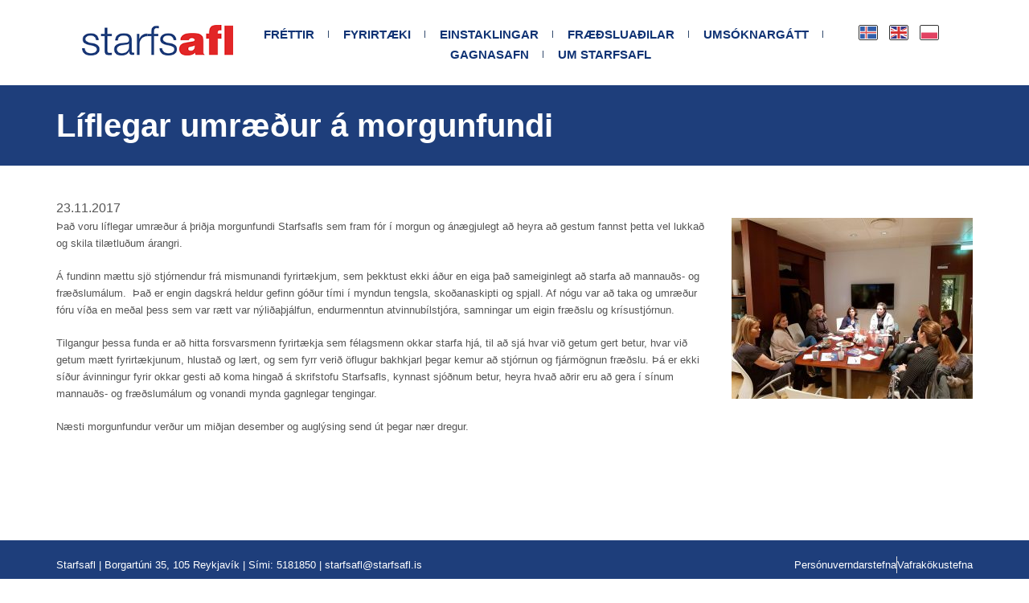

--- FILE ---
content_type: text/html; charset=UTF-8
request_url: https://starfsafl.is/liflegar-umraedur-a-morgunfundi/
body_size: 23807
content:
<!DOCTYPE html>

<html lang="is-IS">

<head>
	<meta charset="UTF-8">
	<meta name="viewport" content="width=device-width, initial-scale=1">
	<link rel="profile" href="https://gmpg.org/xfn/11">
	<title>Líflegar umræður á morgunfundi &#8211; Starfsafl</title>
<meta name='robots' content='noindex, nofollow' />
<link rel='dns-prefetch' href='//plausible.io' />
<link rel="alternate" type="application/rss+xml" title="Starfsafl &raquo; Straumur" href="https://starfsafl.is/feed/" />
<link rel="alternate" type="application/rss+xml" title="Starfsafl &raquo; Straumur athugasemda" href="https://starfsafl.is/comments/feed/" />
<style>[consent-id]:not(.rcb-content-blocker):not([consent-transaction-complete]):not([consent-visual-use-parent^="children:"]):not([consent-confirm]){opacity:0!important;}
.rcb-content-blocker+.rcb-content-blocker-children-fallback~*{display:none!important;}</style><link rel="preload" href="https://starfsafl.is/wp-content/7c08934609b98402f2f8f56ad0a3b15a/dist/1603464486.js?ver=d0a9e67d7481025d345fb9f698655441" as="script" />
<link rel="preload" href="https://starfsafl.is/wp-content/7c08934609b98402f2f8f56ad0a3b15a/dist/426657357.js?ver=74fbdb39dad32617585001bcb9ba0209" as="script" />
<link rel="preload" href="https://starfsafl.is/wp-content/plugins/real-cookie-banner-pro/public/lib/animate.css/animate.min.css?ver=4.1.1" as="style" />
<script data-cfasync="false" defer src="https://starfsafl.is/wp-content/7c08934609b98402f2f8f56ad0a3b15a/dist/1603464486.js?ver=d0a9e67d7481025d345fb9f698655441" id="real-cookie-banner-pro-vendor-real-cookie-banner-pro-banner-js"></script>
<script type="application/json" data-skip-lazy-load="js-extra" data-skip-moving="true" data-no-defer nitro-exclude data-alt-type="application/ld+json" data-dont-merge data-wpmeteor-nooptimize="true" data-cfasync="false" id="a963aaef43111bb90af63b927dc709adf1-js-extra">{"slug":"real-cookie-banner-pro","textDomain":"real-cookie-banner","version":"5.2.10","restUrl":"https:\/\/starfsafl.is\/wp-json\/real-cookie-banner\/v1\/","restNamespace":"real-cookie-banner\/v1","restPathObfuscateOffset":"33f0593530d05aed","restRoot":"https:\/\/starfsafl.is\/wp-json\/","restQuery":{"_v":"5.2.10","_locale":"user","_dataLocale":"is_IS"},"restNonce":"9d47513525","restRecreateNonceEndpoint":"https:\/\/starfsafl.is\/wp-admin\/admin-ajax.php?action=rest-nonce","publicUrl":"https:\/\/starfsafl.is\/wp-content\/plugins\/real-cookie-banner-pro\/public\/","chunkFolder":"dist","chunksLanguageFolder":"https:\/\/starfsafl.is\/wp-content\/languages\/mo-cache\/real-cookie-banner-pro\/","chunks":{},"others":{"customizeValuesBanner":"{\"layout\":{\"type\":\"dialog\",\"maxHeightEnabled\":true,\"maxHeight\":740,\"dialogMaxWidth\":530,\"dialogPosition\":\"middleCenter\",\"dialogMargin\":[0,0,0,0],\"bannerPosition\":\"bottom\",\"bannerMaxWidth\":1024,\"dialogBorderRadius\":3,\"borderRadius\":5,\"animationIn\":\"slideInDown\",\"animationInDuration\":500,\"animationInOnlyMobile\":false,\"animationOut\":\"flipOutX\",\"animationOutDuration\":500,\"animationOutOnlyMobile\":false,\"overlay\":true,\"overlayBg\":\"#000000\",\"overlayBgAlpha\":50,\"overlayBlur\":2},\"decision\":{\"acceptAll\":\"button\",\"acceptEssentials\":\"button\",\"showCloseIcon\":true,\"acceptIndividual\":\"link\",\"buttonOrder\":\"all,essential,save,individual\",\"showGroups\":true,\"groupsFirstView\":false,\"saveButton\":\"always\"},\"design\":{\"bg\":\"#ffffff\",\"textAlign\":\"center\",\"linkTextDecoration\":\"underline\",\"borderWidth\":0,\"borderColor\":\"#ffffff\",\"fontSize\":13,\"fontColor\":\"#2b2b2b\",\"fontInheritFamily\":true,\"fontFamily\":\"Arial, Helvetica, sans-serif\",\"fontWeight\":\"normal\",\"boxShadowEnabled\":true,\"boxShadowOffsetX\":0,\"boxShadowOffsetY\":5,\"boxShadowBlurRadius\":13,\"boxShadowSpreadRadius\":0,\"boxShadowColor\":\"#000000\",\"boxShadowColorAlpha\":20},\"headerDesign\":{\"inheritBg\":true,\"bg\":\"#f4f4f4\",\"inheritTextAlign\":true,\"textAlign\":\"center\",\"padding\":[17,20,15,20],\"logo\":\"https:\\\/\\\/starfsafl.is\\\/wp-content\\\/uploads\\\/2016\\\/10\\\/starfsafl_logo.png\",\"logoRetina\":\"\",\"logoMaxHeight\":40,\"logoPosition\":\"left\",\"logoMargin\":[5,15,5,15],\"fontSize\":20,\"fontColor\":\"#2b2b2b\",\"fontInheritFamily\":true,\"fontFamily\":\"Arial, Helvetica, sans-serif\",\"fontWeight\":\"normal\",\"borderWidth\":1,\"borderColor\":\"#efefef\",\"logoFitDim\":[193.33333333333331,40]},\"bodyDesign\":{\"padding\":[15,20,5,20],\"descriptionInheritFontSize\":true,\"descriptionFontSize\":13,\"dottedGroupsInheritFontSize\":true,\"dottedGroupsFontSize\":13,\"dottedGroupsBulletColor\":\"#1f3e7b\",\"teachingsInheritTextAlign\":true,\"teachingsTextAlign\":\"center\",\"teachingsSeparatorActive\":true,\"teachingsSeparatorWidth\":50,\"teachingsSeparatorHeight\":1,\"teachingsSeparatorColor\":\"#1f3e7b\",\"teachingsInheritFontSize\":false,\"teachingsFontSize\":12,\"teachingsInheritFontColor\":false,\"teachingsFontColor\":\"#757575\",\"accordionMargin\":[10,0,5,0],\"accordionPadding\":[5,10,5,10],\"accordionArrowType\":\"outlined\",\"accordionArrowColor\":\"#15779b\",\"accordionBg\":\"#ffffff\",\"accordionActiveBg\":\"#f9f9f9\",\"accordionHoverBg\":\"#efefef\",\"accordionBorderWidth\":1,\"accordionBorderColor\":\"#efefef\",\"accordionTitleFontSize\":12,\"accordionTitleFontColor\":\"#2b2b2b\",\"accordionTitleFontWeight\":\"normal\",\"accordionDescriptionMargin\":[5,0,0,0],\"accordionDescriptionFontSize\":12,\"accordionDescriptionFontColor\":\"#757575\",\"accordionDescriptionFontWeight\":\"normal\",\"acceptAllOneRowLayout\":false,\"acceptAllPadding\":[10,10,10,10],\"acceptAllBg\":\"#1f3e7b\",\"acceptAllTextAlign\":\"center\",\"acceptAllFontSize\":18,\"acceptAllFontColor\":\"#ffffff\",\"acceptAllFontWeight\":\"normal\",\"acceptAllBorderWidth\":0,\"acceptAllBorderColor\":\"#000000\",\"acceptAllHoverBg\":\"#1f3e7b\",\"acceptAllHoverFontColor\":\"#ffffff\",\"acceptAllHoverBorderColor\":\"#000000\",\"acceptEssentialsUseAcceptAll\":true,\"acceptEssentialsButtonType\":\"\",\"acceptEssentialsPadding\":[10,10,10,10],\"acceptEssentialsBg\":\"#efefef\",\"acceptEssentialsTextAlign\":\"center\",\"acceptEssentialsFontSize\":18,\"acceptEssentialsFontColor\":\"#0a0a0a\",\"acceptEssentialsFontWeight\":\"normal\",\"acceptEssentialsBorderWidth\":0,\"acceptEssentialsBorderColor\":\"#000000\",\"acceptEssentialsHoverBg\":\"#e8e8e8\",\"acceptEssentialsHoverFontColor\":\"#000000\",\"acceptEssentialsHoverBorderColor\":\"#000000\",\"acceptIndividualPadding\":[5,5,5,5],\"acceptIndividualBg\":\"#ffffff\",\"acceptIndividualTextAlign\":\"center\",\"acceptIndividualFontSize\":16,\"acceptIndividualFontColor\":\"#1f3e7b\",\"acceptIndividualFontWeight\":\"normal\",\"acceptIndividualBorderWidth\":0,\"acceptIndividualBorderColor\":\"#000000\",\"acceptIndividualHoverBg\":\"#ffffff\",\"acceptIndividualHoverFontColor\":\"#1f3e7b\",\"acceptIndividualHoverBorderColor\":\"#000000\"},\"footerDesign\":{\"poweredByLink\":false,\"inheritBg\":false,\"bg\":\"#fcfcfc\",\"inheritTextAlign\":true,\"textAlign\":\"center\",\"padding\":[10,20,15,20],\"fontSize\":14,\"fontColor\":\"#757474\",\"fontInheritFamily\":true,\"fontFamily\":\"Arial, Helvetica, sans-serif\",\"fontWeight\":\"normal\",\"hoverFontColor\":\"#2b2b2b\",\"borderWidth\":1,\"borderColor\":\"#efefef\",\"languageSwitcher\":\"flags\"},\"texts\":{\"headline\":\"\",\"description\":\"Vi\\u00f0 notum vafrak\\u00f6kur og a\\u00f0ra svipa\\u00f0a t\\u00e6kni \\u00e1 vefnum okkar. Sumar vafrak\\u00f6kur eru nau\\u00f0synlegar fyrir grunnvirkni vefsins og \\u00feeim er ekki h\\u00e6gt a\\u00f0 hafna. \\u00d6\\u00f0rum k\\u00f6kum er h\\u00e6gt a\\u00f0 hafna e\\u00f0a veita sam\\u00feykki fyrir.<br \\\/><br \\\/>Vinnsla gagna sem byggir \\u00e1 \\u00feessum valkv\\u00e6\\u00f0u vafrak\\u00f6kum fer fram me\\u00f0 sam\\u00feykki \\u00fe\\u00ednu e\\u00f0a \\u00e1 grundvelli l\\u00f6gm\\u00e6tra hagsmuna, sem \\u00fe\\u00fa getur m\\u00f3tm\\u00e6lt \\u00ed fri\\u00f0helgisstillingum. \\u00de\\u00fa \\u00e1tt r\\u00e9tt \\u00e1 a\\u00f0 neita sam\\u00feykki e\\u00f0a afturkalla \\u00fea\\u00f0 s\\u00ed\\u00f0ar, og sl\\u00edk afturk\\u00f6llun tekur gildi tafarlaust \\u00e1n \\u00feess \\u00fe\\u00f3 a\\u00f0 hafa \\u00e1hrif \\u00e1 \\u00fe\\u00e1 vinnslu sem \\u00feegar hefur \\u00e1tt s\\u00e9r sta\\u00f0. Frekari uppl\\u00fdsingar um hvernig vi\\u00f0 notum g\\u00f6gnin \\u00fe\\u00edn m\\u00e1 finna \\u00ed {{privacyPolicy}} pers\\u00f3nuverndarstefnu f\\u00e9lagsins {{\\\/privacyPolicy}}\",\"acceptAll\":\"Sam\\u00feykkja allar vafrak\\u00f6kur\",\"acceptEssentials\":\"Hafna valkv\\u00e6\\u00f0um vafra\\u00f6kum\",\"acceptIndividual\":\"A\\u00f0laga stillingar\",\"poweredBy\":\"0\",\"dataProcessingInUnsafeCountries\":\"Some services process personal data in unsafe third countries. By consenting, you also consent to data processing of labeled services per {{legalBasis}}, with risks like inadequate legal remedies, unauthorized access by authorities without information or possibility of objection, unauthorised transfer to third parties, and inadequate data security measures.\",\"ageNoticeBanner\":\"Age....\",\"ageNoticeBlocker\":\"\",\"listServicesNotice\":\"By accepting all services, you allow {{services}} to be loaded. These services are divided into groups {{serviceGroups}} according to their purpose (belonging marked with superscript numbers).\",\"listServicesLegitimateInterestNotice\":\"In addition, {{services}} are loaded based on a legitimate interest.\",\"tcfStacksCustomName\":\"Services with various purposes outside the TCF standard\",\"tcfStacksCustomDescription\":\"Services that do not share consents via the TCF standard, but via other technologies. These are divided into several groups according to their purpose. Some of them are used based on a legitimate interest (e.g. threat prevention), others are used only with your consent. Details about the individual groups and purposes of the services can be found in the individual privacy settings.\",\"consentForwardingExternalHosts\":\"Your consent is also applicable on {{websites}}.\",\"blockerHeadline\":\"{{name}} blocked due to privacy settings\",\"blockerLinkShowMissing\":\"Show all services you still need to agree to\",\"blockerLoadButton\":\"Accept services and load content\",\"blockerAcceptInfo\":\"Loading the blocked content will adjust your privacy settings. Content from this service will not be blocked in the future.\",\"stickyHistory\":\"Yfirlit fri\\u00f0helgistillinga\",\"stickyRevoke\":\"Afturkalla sam\\u00feykki\",\"stickyRevokeSuccessMessage\":\"\\u00de\\u00fa hefur afturkalla\\u00f0 sam\\u00feykki. S\\u00ed\\u00f0an ver\\u00f0ur endurhla\\u00f0in.\",\"stickyChange\":\"Breyta fri\\u00f0helgistillingum\"},\"individualLayout\":{\"inheritDialogMaxWidth\":false,\"dialogMaxWidth\":970,\"inheritBannerMaxWidth\":true,\"bannerMaxWidth\":1980,\"descriptionTextAlign\":\"justify\"},\"group\":{\"checkboxBg\":\"#f0f0f0\",\"checkboxBorderWidth\":1,\"checkboxBorderColor\":\"#d2d2d2\",\"checkboxActiveColor\":\"#ffffff\",\"checkboxActiveBg\":\"#1f3e7b\",\"checkboxActiveBorderColor\":\"#1f3e7b\",\"groupInheritBg\":true,\"groupBg\":\"#f4f4f4\",\"groupPadding\":[15,15,15,15],\"groupSpacing\":10,\"groupBorderRadius\":5,\"groupBorderWidth\":1,\"groupBorderColor\":\"#f4f4f4\",\"headlineFontSize\":16,\"headlineFontWeight\":\"normal\",\"headlineFontColor\":\"#2b2b2b\",\"descriptionFontSize\":14,\"descriptionFontColor\":\"#757575\",\"linkColor\":\"#757575\",\"linkHoverColor\":\"#2b2b2b\",\"detailsHideLessRelevant\":true},\"saveButton\":{\"useAcceptAll\":true,\"type\":\"button\",\"padding\":[10,10,10,10],\"bg\":\"#efefef\",\"textAlign\":\"center\",\"fontSize\":18,\"fontColor\":\"#0a0a0a\",\"fontWeight\":\"normal\",\"borderWidth\":0,\"borderColor\":\"#000000\",\"hoverBg\":\"#e8e8e8\",\"hoverFontColor\":\"#000000\",\"hoverBorderColor\":\"#000000\"},\"individualTexts\":{\"headline\":\"\",\"description\":\"Vi\\u00f0 notum vafrak\\u00f6kur og a\\u00f0ra svipa\\u00f0a t\\u00e6kni \\u00e1 vefnum okkar. Sumar vafrak\\u00f6kur eru nau\\u00f0synlegar fyrir grunnvirkni vefsins og \\u00feeim er ekki h\\u00e6gt a\\u00f0 hafna. \\u00d6\\u00f0rum k\\u00f6kum er h\\u00e6gt a\\u00f0 hafna e\\u00f0a veita sam\\u00feykki fyrir.<br \\\/><br \\\/>Vinnsla gagna sem byggir \\u00e1 \\u00feessum valkv\\u00e6\\u00f0u vafrak\\u00f6kum fer fram me\\u00f0 sam\\u00feykki \\u00fe\\u00ednu e\\u00f0a \\u00e1 grundvelli l\\u00f6gm\\u00e6tra hagsmuna, sem \\u00fe\\u00fa getur m\\u00f3tm\\u00e6lt \\u00ed fri\\u00f0helgisstillingum. \\u00de\\u00fa \\u00e1tt r\\u00e9tt \\u00e1 a\\u00f0 neita sam\\u00feykki e\\u00f0a afturkalla \\u00fea\\u00f0 s\\u00ed\\u00f0ar, og sl\\u00edk afturk\\u00f6llun tekur gildi tafarlaust \\u00e1n \\u00feess \\u00fe\\u00f3 a\\u00f0 hafa \\u00e1hrif \\u00e1 \\u00fe\\u00e1 vinnslu sem \\u00feegar hefur \\u00e1tt s\\u00e9r sta\\u00f0. Frekari uppl\\u00fdsingar um hvernig vi\\u00f0 notum g\\u00f6gnin \\u00fe\\u00edn m\\u00e1 finna \\u00ed {{privacyPolicy}} pers\\u00f3nuverndarstefnu f\\u00e9lagsins. {{\\\/privacyPolicy}}<br \\\/><br \\\/>H\\u00e9r fyrir ne\\u00f0an er yfirlit yfir allar \\u00fej\\u00f3nustur sem \\u00feessi vefur notar, \\u00fear \\u00e1 me\\u00f0al nau\\u00f0synlegar og valkv\\u00e6\\u00f0ar vafrak\\u00f6kur. Nau\\u00f0synlegar vafrak\\u00f6kur eru alltaf virkar til a\\u00f0 tryggja grunnvirkni vefsins. \\u00de\\u00fa getur sko\\u00f0a\\u00f0 n\\u00e1nari uppl\\u00fdsingar um hverja \\u00fej\\u00f3nustu fyrir sig og vali\\u00f0 a\\u00f0 sam\\u00feykkja e\\u00f0a hafna valkv\\u00e6\\u00f0um vafrak\\u00f6kum.\",\"save\":\"Vista valkv\\u00e6\\u00f0ar stillingar\",\"showMore\":\"S\\u00fdna \\u00fej\\u00f3nustuuppl\\u00fdsingar\",\"hideMore\":\"Fela \\u00fej\\u00f3nustuuppl\\u00fdsingar\",\"postamble\":\"\"},\"mobile\":{\"enabled\":true,\"maxHeight\":400,\"hideHeader\":false,\"alignment\":\"bottom\",\"scalePercent\":90,\"scalePercentVertical\":-50},\"sticky\":{\"enabled\":true,\"animationsEnabled\":true,\"alignment\":\"left\",\"bubbleBorderRadius\":50,\"icon\":\"fingerprint\",\"iconCustom\":\"\",\"iconCustomRetina\":\"\",\"iconSize\":30,\"iconColor\":\"#ffffff\",\"bubbleMargin\":[10,20,20,20],\"bubblePadding\":15,\"bubbleBg\":\"#1f3e7b\",\"bubbleBorderWidth\":0,\"bubbleBorderColor\":\"#10556f\",\"boxShadowEnabled\":true,\"boxShadowOffsetX\":0,\"boxShadowOffsetY\":2,\"boxShadowBlurRadius\":5,\"boxShadowSpreadRadius\":1,\"boxShadowColor\":\"#105b77\",\"boxShadowColorAlpha\":40,\"bubbleHoverBg\":\"#ffffff\",\"bubbleHoverBorderColor\":\"#000000\",\"hoverIconColor\":\"#000000\",\"hoverIconCustom\":\"\",\"hoverIconCustomRetina\":\"\",\"menuFontSize\":16,\"menuBorderRadius\":5,\"menuItemSpacing\":10,\"menuItemPadding\":[5,10,5,10]},\"customCss\":{\"css\":\"\",\"antiAdBlocker\":\"y\"}}","isPro":true,"showProHints":false,"proUrl":"https:\/\/devowl.io\/go\/real-cookie-banner?source=rcb-lite","showLiteNotice":false,"frontend":{"groups":"[{\"id\":180,\"name\":\"Nau\\u00f0synlegar vafrak\\u00f6kur\",\"slug\":\"essential\",\"description\":\"\\u00deessar vafrak\\u00f6kur eru nau\\u00f0synlegar fyrir grunnvirkni vefsins og \\u00feeim er ekki h\\u00e6gt a\\u00f0 hafna.\",\"isEssential\":true,\"isDefault\":true,\"items\":[{\"id\":9412,\"name\":\"Cloudflare\",\"purpose\":\"Cloudflare er \\u00f6flugt fyrirt\\u00e6ki \\u00e1 svi\\u00f0i netlausna og netvarna, me\\u00f0 dreif\\u00f0ar st\\u00f6\\u00f0var \\u00ed 310 borgum \\u00ed 120 l\\u00f6ndum, m.a. \\u00e1 \\u00cdslandi. \\u00dej\\u00f3nustan tryggir \\u00f6ryggi og hra\\u00f0a vefsins me\\u00f0 DDoS v\\u00f6rn, eldvegg, skyndiminni, bottav\\u00f6rn og dulk\\u00f3\\u00f0un. Unni\\u00f0 er me\\u00f0 IP-t\\u00f6lur, kerfisuppl\\u00fdsingar og notkunarg\\u00f6gn \\u00e1 grundvelli l\\u00f6gm\\u00e6tra hagsmuna.\",\"providerContact\":{\"phone\":\"+1 888 2743482\",\"email\":\"privacyquestions@cloudflare.com\",\"link\":\"\"},\"isProviderCurrentWebsite\":false,\"provider\":\"Cloudflare Inc., 101 Townsend St., San Francisco, CA 94107, United States\",\"uniqueName\":\"cloudflare\",\"isEmbeddingOnlyExternalResources\":false,\"legalBasis\":\"legitimate-interest\",\"dataProcessingInCountries\":[\"US\",\"CA\",\"GB\",\"PT\",\"DE\",\"FR\",\"NL\",\"SG\",\"AU\",\"CN\",\"JP\",\"AE\",\"IN\",\"KR\",\"MX\",\"MY\",\"AF\",\"AL\",\"DZ\",\"AD\",\"AO\",\"AG\",\"AR\",\"AM\",\"AT\",\"AZ\",\"BS\",\"BH\",\"BD\",\"BB\",\"BY\",\"BE\",\"BZ\",\"BJ\",\"BT\",\"BO\",\"BA\",\"BW\",\"BR\",\"BN\",\"BG\",\"BF\",\"BI\",\"KH\",\"CM\",\"CV\",\"CF\",\"TD\",\"CL\",\"CO\",\"KM\",\"CG\",\"CD\",\"CR\",\"HR\",\"CU\",\"CY\",\"CZ\",\"DK\",\"DJ\",\"DM\",\"DO\",\"EC\",\"EG\",\"SV\",\"GQ\",\"ER\",\"EE\",\"ET\",\"FJ\",\"FI\",\"GA\",\"GM\",\"GE\",\"GH\",\"GR\",\"GD\",\"GT\",\"GN\",\"GW\",\"GY\",\"HT\",\"HN\",\"HU\",\"IS\",\"ID\",\"IR\",\"IQ\",\"IE\",\"IL\",\"IT\",\"JM\",\"JO\",\"KZ\",\"KE\",\"KI\",\"KP\",\"KW\",\"KG\",\"LA\",\"LV\",\"LB\",\"LS\",\"LR\",\"LY\",\"LI\",\"LT\",\"LU\",\"MG\",\"MW\",\"MV\",\"ML\",\"MT\",\"MH\",\"MR\",\"MU\",\"MK\",\"FM\",\"MD\",\"MC\",\"MN\",\"ME\",\"MA\",\"MZ\",\"MM\",\"NA\",\"NR\",\"NP\",\"NZ\",\"NI\",\"NE\",\"NG\",\"NO\",\"OM\",\"PK\",\"PW\",\"PA\",\"PG\",\"PY\",\"PE\",\"PH\",\"PL\",\"QA\",\"RO\",\"RU\",\"RW\",\"KN\",\"LC\",\"WS\",\"SM\",\"ST\",\"SA\",\"SN\",\"RS\",\"SC\",\"SL\",\"SK\",\"SI\",\"SB\",\"SO\",\"ZA\",\"ES\",\"LK\",\"SD\",\"SR\",\"SZ\",\"SE\",\"CH\",\"SY\",\"TW\",\"TJ\",\"TZ\",\"TH\",\"TL\",\"TG\",\"TO\",\"TT\",\"TN\",\"TR\",\"TM\",\"TV\",\"UG\",\"UA\",\"UY\",\"UZ\",\"VU\",\"VA\",\"VE\",\"VN\",\"YE\",\"ZM\",\"ZW\"],\"dataProcessingInCountriesSpecialTreatments\":[\"standard-contractual-clauses\",\"provider-is-self-certified-trans-atlantic-data-privacy-framework\"],\"technicalDefinitions\":[{\"type\":\"http\",\"name\":\"__cflb\",\"host\":\".tonaflod.is\",\"duration\":0,\"durationUnit\":\"y\",\"isSessionDuration\":true,\"purpose\":\"Keeps the user connected to the same server during their session\"},{\"type\":\"http\",\"name\":\"__cf_bm\",\"host\":\".tonaflod.is\",\"duration\":30,\"durationUnit\":\"m\",\"isSessionDuration\":false,\"purpose\":\"Identifies and mitigates bot traffic\"},{\"type\":\"http\",\"name\":\"cf_ob_info\",\"host\":\".tonaflod.is\",\"duration\":30,\"durationUnit\":\"s\",\"isSessionDuration\":false,\"purpose\":\"Provides data for Always Online service (replacement content in the event of a server failure) and fetches cached resources\"},{\"type\":\"http\",\"name\":\"cf_use_ob\",\"host\":\".tonaflod.is\",\"duration\":30,\"durationUnit\":\"s\",\"isSessionDuration\":false,\"purpose\":\"Provides data for Always Online service (replacement content in the event of a server failure) and fetches cached resources\"},{\"type\":\"http\",\"name\":\"__cfwaitingroom\",\"host\":\".tonaflod.is\",\"duration\":1,\"durationUnit\":\"d\",\"isSessionDuration\":true,\"purpose\":\"Tracks visitors in the waiting room during high traffic and server overload\"},{\"type\":\"http\",\"name\":\"__cfseq\",\"host\":\".tonaflod.is\",\"duration\":1,\"durationUnit\":\"y\",\"isSessionDuration\":true,\"purpose\":\"Tracks request sequences and timing\"},{\"type\":\"http\",\"name\":\"__cfruid\",\"host\":\".tonaflod.is\",\"duration\":1,\"durationUnit\":\"y\",\"isSessionDuration\":true,\"purpose\":\"Supports rate limiting by managing traffic and tracking request origins\"},{\"type\":\"http\",\"name\":\"_cfuvid\",\"host\":\".tonaflod.is\",\"duration\":1,\"durationUnit\":\"y\",\"isSessionDuration\":true,\"purpose\":\"Identifies individual users sharing the same IP address.\"},{\"type\":\"http\",\"name\":\"cf_clearance\",\"host\":\".tonaflod.is\",\"duration\":30,\"durationUnit\":\"m\",\"isSessionDuration\":false,\"purpose\":\"Proof of anti bot challenge passed\"},{\"type\":\"http\",\"name\":\"cf_chl_rc_i\",\"host\":\".tonaflod.is\",\"duration\":1,\"durationUnit\":\"y\",\"isSessionDuration\":true,\"purpose\":\"Internal use to identify production problems\"},{\"type\":\"http\",\"name\":\"cf_chl_rc_ni\",\"host\":\".tonaflod.is\",\"duration\":1,\"durationUnit\":\"y\",\"isSessionDuration\":true,\"purpose\":\"Internal use to identify production problems\"},{\"type\":\"http\",\"name\":\"cf_chl_rc_m\",\"host\":\".tonaflod.is\",\"duration\":1,\"durationUnit\":\"y\",\"isSessionDuration\":true,\"purpose\":\"Internal use to identify production problems\"}],\"codeDynamics\":[],\"providerPrivacyPolicyUrl\":\"https:\\\/\\\/www.cloudflare.com\\\/privacypolicy\\\/\",\"providerLegalNoticeUrl\":\"\",\"tagManagerOptInEventName\":\"\",\"tagManagerOptOutEventName\":\"\",\"googleConsentModeConsentTypes\":[],\"executePriority\":10,\"codeOptIn\":\"\",\"executeCodeOptInWhenNoTagManagerConsentIsGiven\":false,\"codeOptOut\":\"\",\"executeCodeOptOutWhenNoTagManagerConsentIsGiven\":false,\"deleteTechnicalDefinitionsAfterOptOut\":false,\"codeOnPageLoad\":\"\",\"presetId\":\"cloudflare\"},{\"id\":9389,\"name\":\"Real Cookie Banner\",\"purpose\":\"Real Cookie Banner er k\\u00f6ku- og sam\\u00feykkiskerfi sem nota\\u00f0 er til a\\u00f0 safna og geyma sam\\u00feykki notenda fyrir notkun vafrakaka og vinnslu pers\\u00f3nuuppl\\u00fdsinga. Kerfi\\u00f0 skr\\u00e1ir hva\\u00f0a \\u00fej\\u00f3nustur og tilgang notandi hefur sam\\u00feykkt, \\u00e1samt t\\u00e6knilegum a\\u00f0st\\u00e6\\u00f0um vi\\u00f0 sam\\u00feykki\\u00f0. Sam\\u00feykki\\u00f0 er vista\\u00f0 me\\u00f0 au\\u00f0kenni (UUID) \\u00fear til kakan rennur \\u00fat. Me\\u00f0 \\u00feessu er uppfyllt lagaskylda samkv\\u00e6mt GDPR um rekjanlegt og skjalfest sam\\u00feykki.\",\"providerContact\":{\"phone\":\"\",\"email\":\"\",\"link\":\"\"},\"isProviderCurrentWebsite\":true,\"provider\":\"\",\"uniqueName\":\"real-cookie-banner\",\"isEmbeddingOnlyExternalResources\":false,\"legalBasis\":\"legal-requirement\",\"dataProcessingInCountries\":[],\"dataProcessingInCountriesSpecialTreatments\":[],\"technicalDefinitions\":[{\"type\":\"http\",\"name\":\"real_cookie_banner*\",\"host\":\".tonaflod.is\",\"duration\":365,\"durationUnit\":\"d\",\"isSessionDuration\":false,\"purpose\":\"Unique identifier for the consent, but not for the website visitor. Revision hash for settings of cookie banner (texts, colors, features, service groups, services, content blockers etc.). IDs for consented services and service groups.\"},{\"type\":\"http\",\"name\":\"real_cookie_banner-test\",\"host\":\".tonaflod.is\",\"duration\":365,\"durationUnit\":\"d\",\"isSessionDuration\":false,\"purpose\":\"Cookie set to test HTTP cookie functionality. Deleted immediately after test.\"},{\"type\":\"local\",\"name\":\"real_cookie_banner*\",\"host\":\"https:\\\/\\\/starfsafl.is\",\"duration\":1,\"durationUnit\":\"d\",\"isSessionDuration\":false,\"purpose\":\"Unique identifier for the consent, but not for the website visitor. Revision hash for settings of cookie banner (texts, colors, features, service groups, services, content blockers etc.). IDs for consented services and service groups. Is only stored until consent is documented on the website server.\"},{\"type\":\"local\",\"name\":\"real_cookie_banner*-gcm\",\"host\":\"https:\\\/\\\/starfsafl.is\",\"duration\":1,\"durationUnit\":\"d\",\"isSessionDuration\":false,\"purpose\":\"Consents collected under Google Consent Mode stored in consent types (purposes) for all Google Consent Mode compatible services. Is only stored until consent is documented on the website server.\"},{\"type\":\"local\",\"name\":\"real_cookie_banner-consent-queue*\",\"host\":\"https:\\\/\\\/starfsafl.is\",\"duration\":1,\"durationUnit\":\"d\",\"isSessionDuration\":false,\"purpose\":\"Local caching of selection in cookie banner until server documents consent; documentation periodic or at page switches attempted if server is unavailable or overloaded.\"}],\"codeDynamics\":[],\"providerPrivacyPolicyUrl\":\"\",\"providerLegalNoticeUrl\":\"\",\"tagManagerOptInEventName\":\"\",\"tagManagerOptOutEventName\":\"\",\"googleConsentModeConsentTypes\":[],\"executePriority\":10,\"codeOptIn\":\"\",\"executeCodeOptInWhenNoTagManagerConsentIsGiven\":false,\"codeOptOut\":\"\",\"executeCodeOptOutWhenNoTagManagerConsentIsGiven\":false,\"deleteTechnicalDefinitionsAfterOptOut\":false,\"codeOnPageLoad\":\"\",\"presetId\":\"real-cookie-banner\"}]}]","links":[{"id":9388,"label":"Pers\u00f3nuverndarstefna","pageType":"privacyPolicy","isExternalUrl":false,"pageId":9398,"url":"https:\/\/starfsafl.is\/personuverndarstefna\/","hideCookieBanner":true,"isTargetBlank":true},{"id":9403,"label":"Vafrak\u00f6kustefna","pageType":"cookiePolicy","isExternalUrl":false,"pageId":9390,"url":"https:\/\/starfsafl.is\/vafrakokustefna\/","hideCookieBanner":true,"isTargetBlank":true}],"websiteOperator":{"address":"Starfsafl, Borgart\u00fan 35, 105 Reykjav\u00edk ","country":"IS","contactEmail":"base64-encoded:c3RhcmZzYWZsQHN0YXJmc2FmbC5pcw==","contactPhone":"5181850","contactFormUrl":false},"blocker":[],"languageSwitcher":[{"name":"Icelandic","current":true,"flag":"https:\/\/starfsafl.is\/wp-content\/plugins\/translatepress-multilingual\/assets\/images\/flags\/is_IS.png","url":"https:\/\/starfsafl.is\/liflegar-umraedur-a-morgunfundi\/","locale":"is_IS"}],"predefinedDataProcessingInSafeCountriesLists":{"GDPR":["AT","BE","BG","HR","CY","CZ","DK","EE","FI","FR","DE","GR","HU","IE","IS","IT","LI","LV","LT","LU","MT","NL","NO","PL","PT","RO","SK","SI","ES","SE"],"DSG":["CH"],"GDPR+DSG":[],"ADEQUACY_EU":["AD","AR","CA","FO","GG","IL","IM","JP","JE","NZ","KR","CH","GB","UY","US"],"ADEQUACY_CH":["DE","AD","AR","AT","BE","BG","CA","CY","HR","DK","ES","EE","FI","FR","GI","GR","GG","HU","IM","FO","IE","IS","IL","IT","JE","LV","LI","LT","LU","MT","MC","NO","NZ","NL","PL","PT","CZ","RO","GB","SK","SI","SE","UY","US"]},"decisionCookieName":"real_cookie_banner-v:3_blog:1_path:7228431-lang:is_IS","revisionHash":"b025daa62ecb6205e0e6348f37965d8d","territorialLegalBasis":["gdpr-eprivacy"],"setCookiesViaManager":"none","isRespectDoNotTrack":false,"failedConsentDocumentationHandling":"essentials","isAcceptAllForBots":true,"isDataProcessingInUnsafeCountries":false,"isAgeNotice":false,"ageNoticeAgeLimit":13,"isListServicesNotice":false,"isBannerLessConsent":false,"isTcf":false,"isGcm":false,"isGcmListPurposes":true,"hasLazyData":false},"anonymousContentUrl":"https:\/\/starfsafl.is\/wp-content\/7c08934609b98402f2f8f56ad0a3b15a\/dist\/","anonymousHash":"7c08934609b98402f2f8f56ad0a3b15a","hasDynamicPreDecisions":false,"isLicensed":true,"isDevLicense":false,"multilingualSkipHTMLForTag":"data-no-dynamic-translation","isCurrentlyInTranslationEditorPreview":false,"defaultLanguage":"is_IS","currentLanguage":"is_IS","activeLanguages":["is_IS"],"context":"lang:is_IS","iso3166OneAlpha2":{"AF":"Afghanistan","AX":"Aland Islands","AL":"Albania","DZ":"Algeria","AS":"American Samoa","AD":"Andorra","AO":"Angola","AI":"Anguilla","AQ":"Antarctica","AG":"Antigua And Barbuda","AR":"Argentina","AM":"Armenia","AW":"Aruba","AU":"Australia","AT":"Austria","AZ":"Azerbaijan","BS":"Bahamas","BH":"Bahrain","BD":"Bangladesh","BB":"Barbados","BY":"Belarus","BE":"Belgium","BZ":"Belize","BJ":"Benin","BM":"Bermuda","BT":"Bhutan","BO":"Bolivia","BA":"Bosnia And Herzegovina","BW":"Botswana","BV":"Bouvet Island","BR":"Brazil","IO":"British Indian Ocean Territory","BN":"Brunei Darussalam","BG":"Bulgaria","BF":"Burkina Faso","BI":"Burundi","KH":"Cambodia","CM":"Cameroon","CA":"Canada","CV":"Cape Verde","BQ":"Caribbean Netherlands","KY":"Cayman Islands","CF":"Central African Republic","TD":"Chad","CL":"Chile","CN":"China","CX":"Christmas Island","CC":"Cocos (Keeling) Islands","CO":"Colombia","KM":"Comoros","CG":"Congo","CD":"Congo, Democratic Republic","CK":"Cook Islands","CR":"Costa Rica","CI":"Cote D'Ivoire","HR":"Croatia","CU":"Cuba","CW":"Cura\u00e7ao","CY":"Cyprus","CZ":"Czech Republic","DK":"Denmark","DJ":"Djibouti","DM":"Dominica","DO":"Dominican Republic","EC":"Ecuador","EG":"Egypt","SV":"El Salvador","GQ":"Equatorial Guinea","ER":"Eritrea","EE":"Estonia","ET":"Ethiopia","FK":"Falkland Islands (Malvinas)","FO":"Faroe Islands","FM":"Federated States Of Micronesia","FJ":"Fiji","FI":"Finland","FR":"France","GF":"French Guiana","PF":"French Polynesia","TF":"French Southern and Antarctic Lands","GA":"Gabon","GM":"Gambia","GE":"Georgia","DE":"Germany","GH":"Ghana","GI":"Gibraltar","GR":"Greece","GL":"Greenland","GD":"Grenada","GP":"Guadeloupe","GU":"Guam","GT":"Guatemala","GG":"Guernsey","GN":"Guinea","GW":"Guinea-Bissau","GY":"Guyana","HT":"Haiti","HM":"Heard Island & Mcdonald Islands","VA":"Holy See (Vatican City State)","HN":"Honduras","HK":"Hong Kong","HU":"Hungary","IS":"Iceland","IN":"India","ID":"Indonesia","IR":"Iran, Islamic Republic Of","IQ":"Iraq","IE":"Ireland","IM":"Isle Of Man","IL":"Israel","IT":"Italy","JM":"Jamaica","JP":"Japan","JE":"Jersey","JO":"Jordan","KZ":"Kazakhstan","KE":"Kenya","KI":"Kiribati","KR":"Korea","XK":"Kosovo","KW":"Kuwait","KG":"Kyrgyzstan","LA":"Lao People's Democratic Republic","LV":"Latvia","LB":"Lebanon","LS":"Lesotho","LR":"Liberia","LY":"Libyan Arab Jamahiriya","LI":"Liechtenstein","LT":"Lithuania","LU":"Luxembourg","MO":"Macao","MK":"Macedonia","MG":"Madagascar","MW":"Malawi","MY":"Malaysia","MV":"Maldives","ML":"Mali","MT":"Malta","MH":"Marshall Islands","MQ":"Martinique","MR":"Mauritania","MU":"Mauritius","YT":"Mayotte","MX":"Mexico","MD":"Moldova","MC":"Monaco","MN":"Mongolia","ME":"Montenegro","MS":"Montserrat","MA":"Morocco","MZ":"Mozambique","MM":"Myanmar","NA":"Namibia","NR":"Nauru","NP":"Nepal","NL":"Netherlands","AN":"Netherlands Antilles","NC":"New Caledonia","NZ":"New Zealand","NI":"Nicaragua","NE":"Niger","NG":"Nigeria","NU":"Niue","NF":"Norfolk Island","KP":"North Korea","MP":"Northern Mariana Islands","NO":"Norway","OM":"Oman","PK":"Pakistan","PW":"Palau","PS":"Palestinian Territory, Occupied","PA":"Panama","PG":"Papua New Guinea","PY":"Paraguay","PE":"Peru","PH":"Philippines","PN":"Pitcairn","PL":"Poland","PT":"Portugal","PR":"Puerto Rico","QA":"Qatar","RE":"Reunion","RO":"Romania","RU":"Russian Federation","RW":"Rwanda","BL":"Saint Barthelemy","SH":"Saint Helena","KN":"Saint Kitts And Nevis","LC":"Saint Lucia","MF":"Saint Martin","PM":"Saint Pierre And Miquelon","VC":"Saint Vincent And Grenadines","WS":"Samoa","SM":"San Marino","ST":"Sao Tome And Principe","SA":"Saudi Arabia","SN":"Senegal","RS":"Serbia","SC":"Seychelles","SL":"Sierra Leone","SG":"Singapore","SX":"Sint Maarten","SK":"Slovakia","SI":"Slovenia","SB":"Solomon Islands","SO":"Somalia","ZA":"South Africa","GS":"South Georgia And Sandwich Isl.","SS":"South Sudan","ES":"Spain","LK":"Sri Lanka","SD":"Sudan","SR":"Suriname","SJ":"Svalbard And Jan Mayen","SZ":"Swaziland","SE":"Sweden","CH":"Switzerland","SY":"Syrian Arab Republic","TW":"Taiwan","TJ":"Tajikistan","TZ":"Tanzania","TH":"Thailand","TL":"Timor-Leste","TG":"Togo","TK":"Tokelau","TO":"Tonga","TT":"Trinidad And Tobago","TN":"Tunisia","TR":"Turkey","TM":"Turkmenistan","TC":"Turks And Caicos Islands","TV":"Tuvalu","UG":"Uganda","UA":"Ukraine","AE":"United Arab Emirates","GB":"United Kingdom","US":"United States","UM":"United States Outlying Islands","UY":"Uruguay","UZ":"Uzbekistan","VU":"Vanuatu","VE":"Venezuela","VN":"Vietnam","VG":"Virgin Islands, British","VI":"Virgin Islands, U.S.","WF":"Wallis And Futuna","EH":"Western Sahara","YE":"Yemen","ZM":"Zambia","ZW":"Zimbabwe"},"visualParentSelectors":{".et_pb_video_box":1,".et_pb_video_slider:has(>.et_pb_slider_carousel %s)":"self",".ast-oembed-container":1,".wpb_video_wrapper":1,".gdlr-core-pbf-background-wrap":1},"isPreventPreDecision":false,"isInvalidateImplicitUserConsent":false,"dependantVisibilityContainers":["[role=\"tabpanel\"]",".eael-tab-content-item",".wpcs_content_inner",".op3-contenttoggleitem-content",".op3-popoverlay-content",".pum-overlay","[data-elementor-type=\"popup\"]",".wp-block-ub-content-toggle-accordion-content-wrap",".w-popup-wrap",".oxy-lightbox_inner[data-inner-content=true]",".oxy-pro-accordion_body",".oxy-tab-content",".kt-accordion-panel",".vc_tta-panel-body",".mfp-hide","div[id^=\"tve_thrive_lightbox_\"]",".brxe-xpromodalnestable",".evcal_eventcard",".divioverlay",".et_pb_toggle_content"],"disableDeduplicateExceptions":[".et_pb_video_slider"],"bannerDesignVersion":12,"bannerI18n":{"showMore":"Show more","hideMore":"Hide","showLessRelevantDetails":"Show more details (%s)","hideLessRelevantDetails":"Hide more details (%s)","other":"Other","legalBasis":{"label":"Use on legal basis of","consentPersonalData":"Consent for processing personal data","consentStorage":"Consent for storing or accessing information on the terminal equipment of the user","legitimateInterestPersonalData":"Legitimate interest for the processing of personal data","legitimateInterestStorage":"Provision of explicitly requested digital service for storing or accessing information on the terminal equipment of the user","legalRequirementPersonalData":"Compliance with a legal obligation for processing of personal data"},"territorialLegalBasisArticles":{"gdpr-eprivacy":{"dataProcessingInUnsafeCountries":"Art. 49 (1) (a) GDPR"},"dsg-switzerland":{"dataProcessingInUnsafeCountries":"Art. 17 (1) (a) DSG (Switzerland)"}},"legitimateInterest":"Legitimate interest","consent":"Consent","crawlerLinkAlert":"We have recognized that you are a crawler\/bot. Only natural persons must consent to cookies and processing of personal data. Therefore, the link has no function for you.","technicalCookieDefinitions":"Technical cookie definitions","technicalCookieName":"Technical cookie name","usesCookies":"Uses cookies","cookieRefresh":"Cookie refresh","usesNonCookieAccess":"Uses cookie-like information (LocalStorage, SessionStorage, IndexDB, etc.)","host":"Host","duration":"Duration","noExpiration":"No expiration","type":"Type","purpose":"Purpose","purposes":"Purposes","headerTitlePrivacyPolicyHistory":"History of your privacy settings","skipToConsentChoices":"Skip to consent choices","historyLabel":"Show consent from","historyItemLoadError":"Reading the consent has failed. Please try again later!","historySelectNone":"Not yet consented to","provider":"Provider","providerContactPhone":"Phone","providerContactEmail":"Email","providerContactLink":"Contact form","providerPrivacyPolicyUrl":"Privacy Policy","providerLegalNoticeUrl":"Legal notice","nonStandard":"Non-standardized data processing","nonStandardDesc":"Some services set cookies and\/or process personal data without complying with consent communication standards. These services are divided into several groups. So-called \"essential services\" are used based on legitimate interest and cannot be opted out (an objection may have to be made by email or letter in accordance with the privacy policy), while all other services are used only after consent has been given.","dataProcessingInThirdCountries":"Data processing in third countries","safetyMechanisms":{"label":"Safety mechanisms for data transmission","standardContractualClauses":"Standard contractual clauses","adequacyDecision":"Adequacy decision","eu":"EU","switzerland":"Switzerland","bindingCorporateRules":"Binding corporate rules","contractualGuaranteeSccSubprocessors":"Contractual guarantee for standard contractual clauses with sub-processors"},"durationUnit":{"n1":{"s":"second","m":"minute","h":"hour","d":"day","mo":"month","y":"year"},"nx":{"s":"seconds","m":"minutes","h":"hours","d":"days","mo":"months","y":"years"}},"close":"Close","closeWithoutSaving":"Close without saving","yes":"Yes","no":"No","unknown":"Unknown","none":"None","noLicense":"No license activated - not for production use!","devLicense":"Product license not for production use!","devLicenseLearnMore":"Learn more","devLicenseLink":"https:\/\/devowl.io\/knowledge-base\/license-installation-type\/","andSeparator":" and ","deprecated":{"appropriateSafeguard":"Appropriate safeguard","dataProcessingInUnsafeCountries":"Data processing in unsafe third countries","legalRequirement":"Compliance with a legal obligation"}},"pageRequestUuid4":"afa9275fa-fe1b-41b1-bf9e-dac6ad9a58fb","pageByIdUrl":"https:\/\/starfsafl.is?page_id","pluginUrl":"https:\/\/devowl.io\/wordpress-real-cookie-banner\/"}}</script><script data-skip-lazy-load="js-extra" data-skip-moving="true" data-no-defer nitro-exclude data-alt-type="application/ld+json" data-dont-merge data-wpmeteor-nooptimize="true" data-cfasync="false" id="a963aaef43111bb90af63b927dc709adf2-js-extra">
(()=>{var x=function (a,b){return-1<["codeOptIn","codeOptOut","codeOnPageLoad","contactEmail"].indexOf(a)&&"string"==typeof b&&b.startsWith("base64-encoded:")?window.atob(b.substr(15)):b},t=(e,t)=>new Proxy(e,{get:(e,n)=>{let r=Reflect.get(e,n);return n===t&&"string"==typeof r&&(r=JSON.parse(r,x),Reflect.set(e,n,r)),r}}),n=JSON.parse(document.getElementById("a963aaef43111bb90af63b927dc709adf1-js-extra").innerHTML,x);window.Proxy?n.others.frontend=t(n.others.frontend,"groups"):n.others.frontend.groups=JSON.parse(n.others.frontend.groups,x);window.Proxy?n.others=t(n.others,"customizeValuesBanner"):n.others.customizeValuesBanner=JSON.parse(n.others.customizeValuesBanner,x);;window.realCookieBanner=n;window[Math.random().toString(36)]=n;
})();
</script><script data-cfasync="false" id="real-cookie-banner-pro-banner-js-before">
((a,b)=>{a[b]||(a[b]={unblockSync:()=>undefined},["consentSync"].forEach(c=>a[b][c]=()=>({cookie:null,consentGiven:!1,cookieOptIn:!0})),["consent","consentAll","unblock"].forEach(c=>a[b][c]=(...d)=>new Promise(e=>a.addEventListener(b,()=>{a[b][c](...d).then(e)},{once:!0}))))})(window,"consentApi");
//# sourceURL=real-cookie-banner-pro-banner-js-before
</script>
<script data-cfasync="false" defer src="https://starfsafl.is/wp-content/7c08934609b98402f2f8f56ad0a3b15a/dist/426657357.js?ver=74fbdb39dad32617585001bcb9ba0209" id="real-cookie-banner-pro-banner-js"></script>
<link rel='stylesheet' id='animate-css-css' href='https://starfsafl.is/wp-content/plugins/real-cookie-banner-pro/public/lib/animate.css/animate.min.css?ver=4.1.1' media='all' />
<link rel="alternate" title="oEmbed (JSON)" type="application/json+oembed" href="https://starfsafl.is/wp-json/oembed/1.0/embed?url=https%3A%2F%2Fstarfsafl.is%2Fliflegar-umraedur-a-morgunfundi%2F" />
<link rel="alternate" title="oEmbed (XML)" type="text/xml+oembed" href="https://starfsafl.is/wp-json/oembed/1.0/embed?url=https%3A%2F%2Fstarfsafl.is%2Fliflegar-umraedur-a-morgunfundi%2F&#038;format=xml" />
		<style class="wpbf-google-fonts"></style>
		<style id='wp-img-auto-sizes-contain-inline-css'>
img:is([sizes=auto i],[sizes^="auto," i]){contain-intrinsic-size:3000px 1500px}
/*# sourceURL=wp-img-auto-sizes-contain-inline-css */
</style>
<link rel='stylesheet' id='wp-block-library-css' href='https://starfsafl.is/wp-includes/css/dist/block-library/style.min.css?ver=6.9' media='all' />
<style id='global-styles-inline-css'>
:root{--wp--preset--aspect-ratio--square: 1;--wp--preset--aspect-ratio--4-3: 4/3;--wp--preset--aspect-ratio--3-4: 3/4;--wp--preset--aspect-ratio--3-2: 3/2;--wp--preset--aspect-ratio--2-3: 2/3;--wp--preset--aspect-ratio--16-9: 16/9;--wp--preset--aspect-ratio--9-16: 9/16;--wp--preset--color--black: #000000;--wp--preset--color--cyan-bluish-gray: #abb8c3;--wp--preset--color--white: #ffffff;--wp--preset--color--pale-pink: #f78da7;--wp--preset--color--vivid-red: #cf2e2e;--wp--preset--color--luminous-vivid-orange: #ff6900;--wp--preset--color--luminous-vivid-amber: #fcb900;--wp--preset--color--light-green-cyan: #7bdcb5;--wp--preset--color--vivid-green-cyan: #00d084;--wp--preset--color--pale-cyan-blue: #8ed1fc;--wp--preset--color--vivid-cyan-blue: #0693e3;--wp--preset--color--vivid-purple: #9b51e0;--wp--preset--gradient--vivid-cyan-blue-to-vivid-purple: linear-gradient(135deg,rgb(6,147,227) 0%,rgb(155,81,224) 100%);--wp--preset--gradient--light-green-cyan-to-vivid-green-cyan: linear-gradient(135deg,rgb(122,220,180) 0%,rgb(0,208,130) 100%);--wp--preset--gradient--luminous-vivid-amber-to-luminous-vivid-orange: linear-gradient(135deg,rgb(252,185,0) 0%,rgb(255,105,0) 100%);--wp--preset--gradient--luminous-vivid-orange-to-vivid-red: linear-gradient(135deg,rgb(255,105,0) 0%,rgb(207,46,46) 100%);--wp--preset--gradient--very-light-gray-to-cyan-bluish-gray: linear-gradient(135deg,rgb(238,238,238) 0%,rgb(169,184,195) 100%);--wp--preset--gradient--cool-to-warm-spectrum: linear-gradient(135deg,rgb(74,234,220) 0%,rgb(151,120,209) 20%,rgb(207,42,186) 40%,rgb(238,44,130) 60%,rgb(251,105,98) 80%,rgb(254,248,76) 100%);--wp--preset--gradient--blush-light-purple: linear-gradient(135deg,rgb(255,206,236) 0%,rgb(152,150,240) 100%);--wp--preset--gradient--blush-bordeaux: linear-gradient(135deg,rgb(254,205,165) 0%,rgb(254,45,45) 50%,rgb(107,0,62) 100%);--wp--preset--gradient--luminous-dusk: linear-gradient(135deg,rgb(255,203,112) 0%,rgb(199,81,192) 50%,rgb(65,88,208) 100%);--wp--preset--gradient--pale-ocean: linear-gradient(135deg,rgb(255,245,203) 0%,rgb(182,227,212) 50%,rgb(51,167,181) 100%);--wp--preset--gradient--electric-grass: linear-gradient(135deg,rgb(202,248,128) 0%,rgb(113,206,126) 100%);--wp--preset--gradient--midnight: linear-gradient(135deg,rgb(2,3,129) 0%,rgb(40,116,252) 100%);--wp--preset--font-size--small: 14px;--wp--preset--font-size--medium: 20px;--wp--preset--font-size--large: 20px;--wp--preset--font-size--x-large: 42px;--wp--preset--font-size--tiny: 12px;--wp--preset--font-size--regular: 16px;--wp--preset--font-size--larger: 32px;--wp--preset--font-size--extra: 44px;--wp--preset--spacing--20: 0.44rem;--wp--preset--spacing--30: 0.67rem;--wp--preset--spacing--40: 1rem;--wp--preset--spacing--50: 1.5rem;--wp--preset--spacing--60: 2.25rem;--wp--preset--spacing--70: 3.38rem;--wp--preset--spacing--80: 5.06rem;--wp--preset--shadow--natural: 6px 6px 9px rgba(0, 0, 0, 0.2);--wp--preset--shadow--deep: 12px 12px 50px rgba(0, 0, 0, 0.4);--wp--preset--shadow--sharp: 6px 6px 0px rgba(0, 0, 0, 0.2);--wp--preset--shadow--outlined: 6px 6px 0px -3px rgb(255, 255, 255), 6px 6px rgb(0, 0, 0);--wp--preset--shadow--crisp: 6px 6px 0px rgb(0, 0, 0);}:root { --wp--style--global--content-size: 1000px;--wp--style--global--wide-size: 1400px; }:where(body) { margin: 0; }.wp-site-blocks > .alignleft { float: left; margin-right: 2em; }.wp-site-blocks > .alignright { float: right; margin-left: 2em; }.wp-site-blocks > .aligncenter { justify-content: center; margin-left: auto; margin-right: auto; }:where(.wp-site-blocks) > * { margin-block-start: 24px; margin-block-end: 0; }:where(.wp-site-blocks) > :first-child { margin-block-start: 0; }:where(.wp-site-blocks) > :last-child { margin-block-end: 0; }:root { --wp--style--block-gap: 24px; }:root :where(.is-layout-flow) > :first-child{margin-block-start: 0;}:root :where(.is-layout-flow) > :last-child{margin-block-end: 0;}:root :where(.is-layout-flow) > *{margin-block-start: 24px;margin-block-end: 0;}:root :where(.is-layout-constrained) > :first-child{margin-block-start: 0;}:root :where(.is-layout-constrained) > :last-child{margin-block-end: 0;}:root :where(.is-layout-constrained) > *{margin-block-start: 24px;margin-block-end: 0;}:root :where(.is-layout-flex){gap: 24px;}:root :where(.is-layout-grid){gap: 24px;}.is-layout-flow > .alignleft{float: left;margin-inline-start: 0;margin-inline-end: 2em;}.is-layout-flow > .alignright{float: right;margin-inline-start: 2em;margin-inline-end: 0;}.is-layout-flow > .aligncenter{margin-left: auto !important;margin-right: auto !important;}.is-layout-constrained > .alignleft{float: left;margin-inline-start: 0;margin-inline-end: 2em;}.is-layout-constrained > .alignright{float: right;margin-inline-start: 2em;margin-inline-end: 0;}.is-layout-constrained > .aligncenter{margin-left: auto !important;margin-right: auto !important;}.is-layout-constrained > :where(:not(.alignleft):not(.alignright):not(.alignfull)){max-width: var(--wp--style--global--content-size);margin-left: auto !important;margin-right: auto !important;}.is-layout-constrained > .alignwide{max-width: var(--wp--style--global--wide-size);}body .is-layout-flex{display: flex;}.is-layout-flex{flex-wrap: wrap;align-items: center;}.is-layout-flex > :is(*, div){margin: 0;}body .is-layout-grid{display: grid;}.is-layout-grid > :is(*, div){margin: 0;}body{padding-top: 0px;padding-right: 0px;padding-bottom: 0px;padding-left: 0px;}a:where(:not(.wp-element-button)){text-decoration: underline;}:root :where(.wp-element-button, .wp-block-button__link){background-color: #32373c;border-width: 0;color: #fff;font-family: inherit;font-size: inherit;font-style: inherit;font-weight: inherit;letter-spacing: inherit;line-height: inherit;padding-top: calc(0.667em + 2px);padding-right: calc(1.333em + 2px);padding-bottom: calc(0.667em + 2px);padding-left: calc(1.333em + 2px);text-decoration: none;text-transform: inherit;}.has-black-color{color: var(--wp--preset--color--black) !important;}.has-cyan-bluish-gray-color{color: var(--wp--preset--color--cyan-bluish-gray) !important;}.has-white-color{color: var(--wp--preset--color--white) !important;}.has-pale-pink-color{color: var(--wp--preset--color--pale-pink) !important;}.has-vivid-red-color{color: var(--wp--preset--color--vivid-red) !important;}.has-luminous-vivid-orange-color{color: var(--wp--preset--color--luminous-vivid-orange) !important;}.has-luminous-vivid-amber-color{color: var(--wp--preset--color--luminous-vivid-amber) !important;}.has-light-green-cyan-color{color: var(--wp--preset--color--light-green-cyan) !important;}.has-vivid-green-cyan-color{color: var(--wp--preset--color--vivid-green-cyan) !important;}.has-pale-cyan-blue-color{color: var(--wp--preset--color--pale-cyan-blue) !important;}.has-vivid-cyan-blue-color{color: var(--wp--preset--color--vivid-cyan-blue) !important;}.has-vivid-purple-color{color: var(--wp--preset--color--vivid-purple) !important;}.has-black-background-color{background-color: var(--wp--preset--color--black) !important;}.has-cyan-bluish-gray-background-color{background-color: var(--wp--preset--color--cyan-bluish-gray) !important;}.has-white-background-color{background-color: var(--wp--preset--color--white) !important;}.has-pale-pink-background-color{background-color: var(--wp--preset--color--pale-pink) !important;}.has-vivid-red-background-color{background-color: var(--wp--preset--color--vivid-red) !important;}.has-luminous-vivid-orange-background-color{background-color: var(--wp--preset--color--luminous-vivid-orange) !important;}.has-luminous-vivid-amber-background-color{background-color: var(--wp--preset--color--luminous-vivid-amber) !important;}.has-light-green-cyan-background-color{background-color: var(--wp--preset--color--light-green-cyan) !important;}.has-vivid-green-cyan-background-color{background-color: var(--wp--preset--color--vivid-green-cyan) !important;}.has-pale-cyan-blue-background-color{background-color: var(--wp--preset--color--pale-cyan-blue) !important;}.has-vivid-cyan-blue-background-color{background-color: var(--wp--preset--color--vivid-cyan-blue) !important;}.has-vivid-purple-background-color{background-color: var(--wp--preset--color--vivid-purple) !important;}.has-black-border-color{border-color: var(--wp--preset--color--black) !important;}.has-cyan-bluish-gray-border-color{border-color: var(--wp--preset--color--cyan-bluish-gray) !important;}.has-white-border-color{border-color: var(--wp--preset--color--white) !important;}.has-pale-pink-border-color{border-color: var(--wp--preset--color--pale-pink) !important;}.has-vivid-red-border-color{border-color: var(--wp--preset--color--vivid-red) !important;}.has-luminous-vivid-orange-border-color{border-color: var(--wp--preset--color--luminous-vivid-orange) !important;}.has-luminous-vivid-amber-border-color{border-color: var(--wp--preset--color--luminous-vivid-amber) !important;}.has-light-green-cyan-border-color{border-color: var(--wp--preset--color--light-green-cyan) !important;}.has-vivid-green-cyan-border-color{border-color: var(--wp--preset--color--vivid-green-cyan) !important;}.has-pale-cyan-blue-border-color{border-color: var(--wp--preset--color--pale-cyan-blue) !important;}.has-vivid-cyan-blue-border-color{border-color: var(--wp--preset--color--vivid-cyan-blue) !important;}.has-vivid-purple-border-color{border-color: var(--wp--preset--color--vivid-purple) !important;}.has-vivid-cyan-blue-to-vivid-purple-gradient-background{background: var(--wp--preset--gradient--vivid-cyan-blue-to-vivid-purple) !important;}.has-light-green-cyan-to-vivid-green-cyan-gradient-background{background: var(--wp--preset--gradient--light-green-cyan-to-vivid-green-cyan) !important;}.has-luminous-vivid-amber-to-luminous-vivid-orange-gradient-background{background: var(--wp--preset--gradient--luminous-vivid-amber-to-luminous-vivid-orange) !important;}.has-luminous-vivid-orange-to-vivid-red-gradient-background{background: var(--wp--preset--gradient--luminous-vivid-orange-to-vivid-red) !important;}.has-very-light-gray-to-cyan-bluish-gray-gradient-background{background: var(--wp--preset--gradient--very-light-gray-to-cyan-bluish-gray) !important;}.has-cool-to-warm-spectrum-gradient-background{background: var(--wp--preset--gradient--cool-to-warm-spectrum) !important;}.has-blush-light-purple-gradient-background{background: var(--wp--preset--gradient--blush-light-purple) !important;}.has-blush-bordeaux-gradient-background{background: var(--wp--preset--gradient--blush-bordeaux) !important;}.has-luminous-dusk-gradient-background{background: var(--wp--preset--gradient--luminous-dusk) !important;}.has-pale-ocean-gradient-background{background: var(--wp--preset--gradient--pale-ocean) !important;}.has-electric-grass-gradient-background{background: var(--wp--preset--gradient--electric-grass) !important;}.has-midnight-gradient-background{background: var(--wp--preset--gradient--midnight) !important;}.has-small-font-size{font-size: var(--wp--preset--font-size--small) !important;}.has-medium-font-size{font-size: var(--wp--preset--font-size--medium) !important;}.has-large-font-size{font-size: var(--wp--preset--font-size--large) !important;}.has-x-large-font-size{font-size: var(--wp--preset--font-size--x-large) !important;}.has-tiny-font-size{font-size: var(--wp--preset--font-size--tiny) !important;}.has-regular-font-size{font-size: var(--wp--preset--font-size--regular) !important;}.has-larger-font-size{font-size: var(--wp--preset--font-size--larger) !important;}.has-extra-font-size{font-size: var(--wp--preset--font-size--extra) !important;}
/*# sourceURL=global-styles-inline-css */
</style>

<link rel='stylesheet' id='eesfla-styles-css' href='https://starfsafl.is/wp-content/plugins/ee-simple-file-list-access/css/style.css?ver=3.1.2' media='all' />
<link rel='stylesheet' id='ee-simple-file-list-css-css' href='https://starfsafl.is/wp-content/plugins/ee-simple-file-list-pro/css/styles.css?ver=6.1.12' media='all' />
<link rel='stylesheet' id='trp-language-switcher-style-css' href='https://starfsafl.is/wp-content/plugins/translatepress-multilingual/assets/css/trp-language-switcher.css?ver=3.0.7' media='all' />
<link rel='stylesheet' id='wpbf-icon-font-css' href='https://starfsafl.is/wp-content/themes/page-builder-framework/css/min/iconfont-min.css?ver=2.11.6' media='all' />
<link rel='stylesheet' id='wpbf-style-css' href='https://starfsafl.is/wp-content/themes/page-builder-framework/css/min/style-min.css?ver=2.11.6' media='all' />
<link rel='stylesheet' id='wpbf-responsive-css' href='https://starfsafl.is/wp-content/themes/page-builder-framework/css/min/responsive-min.css?ver=2.11.6' media='all' />
<link rel='stylesheet' id='elementor-frontend-css' href='https://starfsafl.is/wp-content/uploads/elementor/css/custom-frontend.min.css?ver=1768902943' media='all' />
<link rel='stylesheet' id='widget-image-css' href='https://starfsafl.is/wp-content/plugins/elementor/assets/css/widget-image.min.css?ver=3.31.2' media='all' />
<link rel='stylesheet' id='widget-nav-menu-css' href='https://starfsafl.is/wp-content/uploads/elementor/css/custom-pro-widget-nav-menu.min.css?ver=1768902943' media='all' />
<link rel='stylesheet' id='e-sticky-css' href='https://starfsafl.is/wp-content/plugins/elementor-pro/assets/css/modules/sticky.min.css?ver=3.31.2' media='all' />
<link rel='stylesheet' id='widget-spacer-css' href='https://starfsafl.is/wp-content/plugins/elementor/assets/css/widget-spacer.min.css?ver=3.31.2' media='all' />
<link rel='stylesheet' id='widget-icon-list-css' href='https://starfsafl.is/wp-content/uploads/elementor/css/custom-widget-icon-list.min.css?ver=1768902943' media='all' />
<link rel='stylesheet' id='widget-heading-css' href='https://starfsafl.is/wp-content/plugins/elementor/assets/css/widget-heading.min.css?ver=3.31.2' media='all' />
<link rel='stylesheet' id='widget-post-info-css' href='https://starfsafl.is/wp-content/plugins/elementor-pro/assets/css/widget-post-info.min.css?ver=3.31.2' media='all' />
<link rel='stylesheet' id='elementor-post-8392-css' href='https://starfsafl.is/wp-content/uploads/elementor/css/post-8392.css?ver=1768902943' media='all' />
<link rel='stylesheet' id='elementor-post-8541-css' href='https://starfsafl.is/wp-content/uploads/elementor/css/post-8541.css?ver=1768902943' media='all' />
<link rel='stylesheet' id='elementor-post-9186-css' href='https://starfsafl.is/wp-content/uploads/elementor/css/post-9186.css?ver=1768902943' media='all' />
<link rel='stylesheet' id='elementor-post-9266-css' href='https://starfsafl.is/wp-content/uploads/elementor/css/post-9266.css?ver=1768905625' media='all' />
<link rel='stylesheet' id='wpbf-premium-css' href='https://starfsafl.is/wp-content/plugins/wpbf-premium/css/wpbf-premium.css?ver=2.10.2' media='all' />
<style id='wpbf-premium-inline-css'>
input,optgroup,textarea,button,body,.wp-block-latest-comments__comment{line-height:1.7;}body{font-size:10px;}.wpbf-archive-content .wpbf-post{text-align:left;}
/*# sourceURL=wpbf-premium-inline-css */
</style>
<link rel='stylesheet' id='wpbf-style-child-css' href='https://starfsafl.is/wp-content/themes/page-builder-framework-child/style.css?ver=1.2' media='all' />
<link rel='stylesheet' id='ekit-widget-styles-css' href='https://starfsafl.is/wp-content/plugins/elementskit-lite/widgets/init/assets/css/widget-styles.css?ver=3.7.8' media='all' />
<link rel='stylesheet' id='ekit-responsive-css' href='https://starfsafl.is/wp-content/plugins/elementskit-lite/widgets/init/assets/css/responsive.css?ver=3.7.8' media='all' />
<!--n2css--><!--n2js--><script defer data-domain='starfsafl.is' data-api='https://plausible.io/api/event' data-cfasync='false' src="https://plausible.io/js/plausible.outbound-links.file-downloads.pageview-props.js?ver=2.5.0" id="plausible-analytics-js"></script>
<script id="plausible-analytics-js-after">
window.plausible = window.plausible || function() { (window.plausible.q = window.plausible.q || []).push(arguments) }
//# sourceURL=plausible-analytics-js-after
</script>
<script id="plausible-form-submit-integration-js-extra">
var plausible_analytics_i18n = {"form_completions":"WP Form Completions"};
//# sourceURL=plausible-form-submit-integration-js-extra
</script>
<script src="https://starfsafl.is/wp-content/plugins/plausible-analytics/assets/dist/js/plausible-form-submit-integration.js?ver=1768902742" id="plausible-form-submit-integration-js"></script>
<script src="https://starfsafl.is/wp-includes/js/jquery/jquery.min.js?ver=3.7.1" id="jquery-core-js"></script>
<script src="https://starfsafl.is/wp-includes/js/jquery/jquery-migrate.min.js?ver=3.4.1" id="jquery-migrate-js"></script>
<script src="https://starfsafl.is/wp-content/plugins/ee-simple-file-list-access/js/eeSFLA_scripts-footer.js?ver=3.1.2" id="eesfla-js-js"></script>
<script src="https://starfsafl.is/wp-content/plugins/ee-simple-file-list-pro/js/ee-head.js?ver=6.9" id="ee-simple-file-list-js-head-js"></script>
<link rel="https://api.w.org/" href="https://starfsafl.is/wp-json/" /><link rel="alternate" title="JSON" type="application/json" href="https://starfsafl.is/wp-json/wp/v2/posts/4075" /><link rel="EditURI" type="application/rsd+xml" title="RSD" href="https://starfsafl.is/xmlrpc.php?rsd" />
<link rel="canonical" href="https://starfsafl.is/liflegar-umraedur-a-morgunfundi/" />
<link rel='shortlink' href='https://starfsafl.is/?p=4075' />
<link rel="alternate" hreflang="is-IS" href="https://starfsafl.is/liflegar-umraedur-a-morgunfundi/"/>
<link rel="alternate" hreflang="is" href="https://starfsafl.is/liflegar-umraedur-a-morgunfundi/"/>
<meta name="generator" content="Elementor 3.31.2; features: e_font_icon_svg, additional_custom_breakpoints, e_element_cache; settings: css_print_method-external, google_font-disabled, font_display-swap">
			<style>
				.e-con.e-parent:nth-of-type(n+4):not(.e-lazyloaded):not(.e-no-lazyload),
				.e-con.e-parent:nth-of-type(n+4):not(.e-lazyloaded):not(.e-no-lazyload) * {
					background-image: none !important;
				}
				@media screen and (max-height: 1024px) {
					.e-con.e-parent:nth-of-type(n+3):not(.e-lazyloaded):not(.e-no-lazyload),
					.e-con.e-parent:nth-of-type(n+3):not(.e-lazyloaded):not(.e-no-lazyload) * {
						background-image: none !important;
					}
				}
				@media screen and (max-height: 640px) {
					.e-con.e-parent:nth-of-type(n+2):not(.e-lazyloaded):not(.e-no-lazyload),
					.e-con.e-parent:nth-of-type(n+2):not(.e-lazyloaded):not(.e-no-lazyload) * {
						background-image: none !important;
					}
				}
			</style>
			<link rel="icon" href="data:,">		<style id="wp-custom-css">
			
.gtranslate_wrapper a {
  display: inline-block !important;
  margin: 0 6px !important;
}

.gtranslate_wrapper a img {
  border: 1px solid black !important;
  padding: 1px !important;
  border-radius: 2px !important;
  vertical-align: middle;
}

.wp-editor-area {
  font-size: 10pt !important;
}

.post p, .page p {
  font-size: 10pt;
}

.elementor-widget-container p {
  font-size: 10pt;
}

.elementor-widget-container ul li {
  font-size: 13px;
  line-height: 1.6;
}

.elementor-widget-container ul li::marker {
  font-size: 0.9em;
}

ol li {
  font-size: 13px;
  line-height: 1.6;
}

ol li::marker {
  font-size: 0.9em;
}

.elementor-widget-container div {
  font-size: 13px;
  line-height: 1.6;
  letter-spacing: 0.2px;
}

#list-of-services {
  display: none !important;
}




		</style>
		<link rel='stylesheet' id='elementor-icons-ekiticons-css' href='https://starfsafl.is/wp-content/plugins/elementskit-lite/modules/elementskit-icon-pack/assets/css/ekiticons.css?ver=3.7.8' media='all' />
</head>

<body class="wp-singular post-template-default single single-post postid-4075 single-format-standard wp-custom-logo wp-theme-page-builder-framework wp-child-theme-page-builder-framework-child translatepress-is_IS wpbf wpbf-liflegar-umraedur-a-morgunfundi wpbf-sidebar-right elementor-default elementor-template-full-width elementor-kit-8392 elementor-page-9266" itemscope="itemscope" itemtype="https://schema.org/Blog">

	<a class="screen-reader-text skip-link" href="#content" title="Skip to content">Skip to content</a>

	<div id="afa9275fa-fe1b-41b1-bf9e-dac6ad9a58fb" consent-skip-blocker="1" class="" data-bg="background-color: rgba(0, 0, 0, 0.500);" style="background-color: rgba(0, 0, 0, 0.500); -moz-backdrop-filter:blur(2px);-o-backdrop-filter:blur(2px);-webkit-backdrop-filter:blur(2px);backdrop-filter:blur(2px); position:fixed;top:0;left:0;right:0;bottom:0;z-index:999999;pointer-events:all;display:none;filter:none;max-width:100vw;max-height:100vh;transform:translateZ(0);" data-no-dynamic-translation></div>
	
	<div id="container" class="hfeed wpbf-page">

		
				<header data-elementor-type="header" data-elementor-id="8541" class="elementor elementor-8541 elementor-location-header" data-elementor-post-type="elementor_library">
			<div class="elementor-element elementor-element-67fd37dd e-con-full e-flex e-con e-parent" data-id="67fd37dd" data-element_type="container" data-settings="{&quot;background_background&quot;:&quot;classic&quot;,&quot;sticky&quot;:&quot;top&quot;,&quot;sticky_on&quot;:[&quot;widescreen&quot;,&quot;desktop&quot;,&quot;laptop&quot;,&quot;tablet_extra&quot;,&quot;tablet&quot;,&quot;mobile_extra&quot;,&quot;mobile&quot;],&quot;sticky_offset&quot;:0,&quot;sticky_effects_offset&quot;:0,&quot;sticky_anchor_link_offset&quot;:0}">
				<div class="elementor-element elementor-element-49331847 elementor-widget-mobile__width-inherit elementor-widget elementor-widget-theme-site-logo elementor-widget-image" data-id="49331847" data-element_type="widget" data-widget_type="theme-site-logo.default">
				<div class="elementor-widget-container">
											<a href="https://starfsafl.is">
			<img width="261" height="54" src="https://starfsafl.is/wp-content/uploads/2016/10/starfsafl_logo.png" class="attachment-full size-full wp-image-3184" alt="" />				</a>
											</div>
				</div>
				<div class="elementor-element elementor-element-43be7f5 elementor-nav-menu--stretch elementor-nav-menu__align-center elementor-widget__width-inherit elementor-nav-menu--dropdown-tablet_extra elementor-widget-tablet_extra__width-initial elementor-widget-tablet__width-initial elementor-widget-mobile_extra__width-initial elementor-widget-mobile__width-initial elementor-nav-menu__text-align-aside elementor-nav-menu--toggle elementor-nav-menu--burger elementor-widget elementor-widget-nav-menu" data-id="43be7f5" data-element_type="widget" data-settings="{&quot;full_width&quot;:&quot;stretch&quot;,&quot;layout&quot;:&quot;horizontal&quot;,&quot;submenu_icon&quot;:{&quot;value&quot;:&quot;&lt;svg class=\&quot;e-font-icon-svg e-fas-caret-down\&quot; viewBox=\&quot;0 0 320 512\&quot; xmlns=\&quot;http:\/\/www.w3.org\/2000\/svg\&quot;&gt;&lt;path d=\&quot;M31.3 192h257.3c17.8 0 26.7 21.5 14.1 34.1L174.1 354.8c-7.8 7.8-20.5 7.8-28.3 0L17.2 226.1C4.6 213.5 13.5 192 31.3 192z\&quot;&gt;&lt;\/path&gt;&lt;\/svg&gt;&quot;,&quot;library&quot;:&quot;fa-solid&quot;},&quot;toggle&quot;:&quot;burger&quot;}" data-widget_type="nav-menu.default">
				<div class="elementor-widget-container">
								<nav aria-label="Menu" class="elementor-nav-menu--main elementor-nav-menu__container elementor-nav-menu--layout-horizontal e--pointer-none">
				<ul id="menu-1-43be7f5" class="elementor-nav-menu"><li class="menu-item menu-item-type-post_type menu-item-object-page menu-item-8805"><a href="https://starfsafl.is/frettasafn/" class="elementor-item">Fréttir</a></li>
<li class="menu-item menu-item-type-post_type menu-item-object-page menu-item-8501"><a href="https://starfsafl.is/styrkir-til-fyrirtaekja/" class="elementor-item">Fyrirtæki</a></li>
<li class="menu-item menu-item-type-post_type menu-item-object-page menu-item-8502"><a href="https://starfsafl.is/styrkir-til-einstaklinga/" class="elementor-item">Einstaklingar</a></li>
<li class="menu-item menu-item-type-post_type menu-item-object-page menu-item-9300"><a href="https://starfsafl.is/fraedsluadilar/" class="elementor-item">Fræðsluaðilar</a></li>
<li class="menu-item menu-item-type-custom menu-item-object-custom menu-item-8503"><a target="_blank" href="http://attin.is/" class="elementor-item">Umsóknargátt</a></li>
<li class="menu-item menu-item-type-post_type menu-item-object-page menu-item-8504"><a href="https://starfsafl.is/gagnasafn/" class="elementor-item">Gagnasafn</a></li>
<li class="menu-item menu-item-type-post_type menu-item-object-page menu-item-9235"><a href="https://starfsafl.is/um-starfsafl/" class="elementor-item">Um Starfsafl</a></li>
</ul>			</nav>
					<div class="elementor-menu-toggle" role="button" tabindex="0" aria-label="Menu Toggle" aria-expanded="false">
			<svg aria-hidden="true" role="presentation" class="elementor-menu-toggle__icon--open e-font-icon-svg e-eicon-menu-bar" viewBox="0 0 1000 1000" xmlns="http://www.w3.org/2000/svg"><path d="M104 333H896C929 333 958 304 958 271S929 208 896 208H104C71 208 42 237 42 271S71 333 104 333ZM104 583H896C929 583 958 554 958 521S929 458 896 458H104C71 458 42 487 42 521S71 583 104 583ZM104 833H896C929 833 958 804 958 771S929 708 896 708H104C71 708 42 737 42 771S71 833 104 833Z"></path></svg><svg aria-hidden="true" role="presentation" class="elementor-menu-toggle__icon--close e-font-icon-svg e-eicon-close" viewBox="0 0 1000 1000" xmlns="http://www.w3.org/2000/svg"><path d="M742 167L500 408 258 167C246 154 233 150 217 150 196 150 179 158 167 167 154 179 150 196 150 212 150 229 154 242 171 254L408 500 167 742C138 771 138 800 167 829 196 858 225 858 254 829L496 587 738 829C750 842 767 846 783 846 800 846 817 842 829 829 842 817 846 804 846 783 846 767 842 750 829 737L588 500 833 258C863 229 863 200 833 171 804 137 775 137 742 167Z"></path></svg>		</div>
					<nav class="elementor-nav-menu--dropdown elementor-nav-menu__container" aria-hidden="true">
				<ul id="menu-2-43be7f5" class="elementor-nav-menu"><li class="menu-item menu-item-type-post_type menu-item-object-page menu-item-8805"><a href="https://starfsafl.is/frettasafn/" class="elementor-item" tabindex="-1">Fréttir</a></li>
<li class="menu-item menu-item-type-post_type menu-item-object-page menu-item-8501"><a href="https://starfsafl.is/styrkir-til-fyrirtaekja/" class="elementor-item" tabindex="-1">Fyrirtæki</a></li>
<li class="menu-item menu-item-type-post_type menu-item-object-page menu-item-8502"><a href="https://starfsafl.is/styrkir-til-einstaklinga/" class="elementor-item" tabindex="-1">Einstaklingar</a></li>
<li class="menu-item menu-item-type-post_type menu-item-object-page menu-item-9300"><a href="https://starfsafl.is/fraedsluadilar/" class="elementor-item" tabindex="-1">Fræðsluaðilar</a></li>
<li class="menu-item menu-item-type-custom menu-item-object-custom menu-item-8503"><a target="_blank" href="http://attin.is/" class="elementor-item" tabindex="-1">Umsóknargátt</a></li>
<li class="menu-item menu-item-type-post_type menu-item-object-page menu-item-8504"><a href="https://starfsafl.is/gagnasafn/" class="elementor-item" tabindex="-1">Gagnasafn</a></li>
<li class="menu-item menu-item-type-post_type menu-item-object-page menu-item-9235"><a href="https://starfsafl.is/um-starfsafl/" class="elementor-item" tabindex="-1">Um Starfsafl</a></li>
</ul>			</nav>
						</div>
				</div>
				<div class="elementor-element elementor-element-11fc047 elementor-widget__width-initial elementor-widget-mobile_extra__width-initial elementor-widget-mobile__width-initial elementor-widget elementor-widget-shortcode" data-id="11fc047" data-element_type="widget" data-widget_type="shortcode.default">
				<div class="elementor-widget-container">
							<div class="elementor-shortcode"><div class="gtranslate_wrapper" id="gt-wrapper-67632626"></div></div>
						</div>
				</div>
				</div>
				</header>
		
				<div data-elementor-type="single-page" data-elementor-id="9266" class="elementor elementor-9266 elementor-location-single post-4075 post type-post status-publish format-standard has-post-thumbnail hentry category-almennar-frettir wpbf-post" data-elementor-post-type="elementor_library">
			<div class="elementor-element elementor-element-d71e0d2 e-flex e-con-boxed e-con e-parent" data-id="d71e0d2" data-element_type="container" data-settings="{&quot;background_background&quot;:&quot;classic&quot;}">
					<div class="e-con-inner">
				<div class="elementor-element elementor-element-c2dad5b elementor-widget elementor-widget-heading" data-id="c2dad5b" data-element_type="widget" data-widget_type="heading.default">
				<div class="elementor-widget-container">
					<h2 class="elementor-heading-title elementor-size-default">Líflegar umræður á morgunfundi</h2>				</div>
				</div>
					</div>
				</div>
		<div class="elementor-element elementor-element-44f14fa e-flex e-con-boxed e-con e-parent" data-id="44f14fa" data-element_type="container">
					<div class="e-con-inner">
				<div class="elementor-element elementor-element-5a5a6cb only-show-on-single elementor-widget elementor-widget-post-info" data-id="5a5a6cb" data-element_type="widget" data-widget_type="post-info.default">
				<div class="elementor-widget-container">
							<ul class="elementor-inline-items elementor-icon-list-items elementor-post-info">
								<li class="elementor-icon-list-item elementor-repeater-item-89d46b6 elementor-inline-item" itemprop="datePublished">
													<span class="elementor-icon-list-text elementor-post-info__item elementor-post-info__item--type-date">
										<time>23.11.2017</time>					</span>
								</li>
				</ul>
						</div>
				</div>
				<div class="elementor-element elementor-element-b9a7333 elementor-widget elementor-widget-theme-post-content" data-id="b9a7333" data-element_type="widget" data-widget_type="theme-post-content.default">
				<div class="elementor-widget-container">
					<p><a href="https://starfsafl.is/wp-content/uploads/2017/11/23874493_10213534896180779_630018628_o.jpg"><img fetchpriority="high" fetchpriority="high" decoding="async" class="alignright size-medium wp-image-4076" src="https://starfsafl.is/wp-content/uploads/2017/11/23874493_10213534896180779_630018628_o-300x225.jpg" alt="" width="300" height="225" srcset="https://starfsafl.is/wp-content/uploads/2017/11/23874493_10213534896180779_630018628_o-300x225.jpg 300w, https://starfsafl.is/wp-content/uploads/2017/11/23874493_10213534896180779_630018628_o-768x576.jpg 768w, https://starfsafl.is/wp-content/uploads/2017/11/23874493_10213534896180779_630018628_o-1024x768.jpg 1024w, https://starfsafl.is/wp-content/uploads/2017/11/23874493_10213534896180779_630018628_o-400x300.jpg 400w, https://starfsafl.is/wp-content/uploads/2017/11/23874493_10213534896180779_630018628_o.jpg 2048w" sizes="(max-width: 300px) 100vw, 300px" /></a>Það voru líflegar umræður á þriðja morgunfundi Starfsafls sem fram fór í morgun og ánægjulegt að heyra að gestum fannst þetta vel lukkað og skila tilætluðum árangri. </p>
<p>Á fundinn mættu sjö stjórnendur frá mismunandi fyrirtækjum, sem þekktust ekki áður en eiga það sameiginlegt að starfa að mannauðs- og fræðslumálum.  Það er engin dagskrá heldur gefinn góður tími í myndun tengsla, skoðanaskipti og spjall. Af nógu var að taka og umræður fóru víða en meðal þess sem var rætt var nýliðaþjálfun, endurmenntun atvinnubílstjóra, samningar um eigin fræðslu og krísustjórnun. </p>
<p>Tilgangur þessa funda er að hitta forsvarsmenn fyrirtækja sem félagsmenn okkar starfa hjá, til að sjá hvar við getum gert betur, hvar við getum mætt fyrirtækjunum, hlustað og lært, og sem fyrr verið öflugur bakhkjarl þegar kemur að stjórnun og fjármögnun fræðslu. Þá er ekki síður ávinningur fyrir okkar gesti að koma hingað á skrifstofu Starfsafls, kynnast sjóðnum betur, heyra hvað aðrir eru að gera í sínum mannauðs- og fræðslumálum og vonandi mynda gagnlegar tengingar.</p>
<p>Næsti morgunfundur verður um miðjan desember og auglýsing send út þegar nær dregur. </p>
<p>&nbsp;</p>
				</div>
				</div>
					</div>
				</div>
				</div>
				<footer data-elementor-type="footer" data-elementor-id="9186" class="elementor elementor-9186 elementor-location-footer" data-elementor-post-type="elementor_library">
					<section class="elementor-section elementor-top-section elementor-element elementor-element-398df5bd elementor-section-full_width elementor-section-height-default elementor-section-height-default" data-id="398df5bd" data-element_type="section" data-settings="{&quot;background_background&quot;:&quot;classic&quot;}">
						<div class="elementor-container elementor-column-gap-default">
					<div class="elementor-column elementor-col-100 elementor-top-column elementor-element elementor-element-a6e61ed" data-id="a6e61ed" data-element_type="column">
			<div class="elementor-widget-wrap elementor-element-populated">
						<div class="elementor-element elementor-element-70ea940 elementor-widget elementor-widget-spacer" data-id="70ea940" data-element_type="widget" data-widget_type="spacer.default">
				<div class="elementor-widget-container">
							<div class="elementor-spacer">
			<div class="elementor-spacer-inner"></div>
		</div>
						</div>
				</div>
					</div>
		</div>
					</div>
		</section>
				<section class="elementor-section elementor-top-section elementor-element elementor-element-4859ee58 elementor-section-boxed elementor-section-height-default elementor-section-height-default" data-id="4859ee58" data-element_type="section" data-settings="{&quot;background_background&quot;:&quot;classic&quot;}">
						<div class="elementor-container elementor-column-gap-default">
					<div class="elementor-column elementor-col-50 elementor-top-column elementor-element elementor-element-606018e1" data-id="606018e1" data-element_type="column">
			<div class="elementor-widget-wrap elementor-element-populated">
						<div class="elementor-element elementor-element-8a63148 elementor-widget elementor-widget-text-editor" data-id="8a63148" data-element_type="widget" data-widget_type="text-editor.default">
				<div class="elementor-widget-container">
									<p>Starfsafl | Borgartúni 35, 105 Reykjavík | Sími: 5181850 | <a href="/cdn-cgi/l/email-protection" class="__cf_email__" data-cfemail="3241465340544153545e7241465340544153545e1c5b41">[email&#160;protected]</a></p>								</div>
				</div>
					</div>
		</div>
				<div class="elementor-column elementor-col-50 elementor-top-column elementor-element elementor-element-e74f78a" data-id="e74f78a" data-element_type="column">
			<div class="elementor-widget-wrap elementor-element-populated">
						<div class="elementor-element elementor-element-7bf55ee elementor-icon-list--layout-inline elementor-align-right elementor-list-item-link-full_width elementor-widget elementor-widget-icon-list" data-id="7bf55ee" data-element_type="widget" data-widget_type="icon-list.default">
				<div class="elementor-widget-container">
							<ul class="elementor-icon-list-items elementor-inline-items">
							<li class="elementor-icon-list-item elementor-inline-item">
											<a href="/personuverndarstefna/">

											<span class="elementor-icon-list-text">Persónuverndarstefna</span>
											</a>
									</li>
								<li class="elementor-icon-list-item elementor-inline-item">
											<a href="/vafrakokustefna/">

											<span class="elementor-icon-list-text">Vafrakökustefna</span>
											</a>
									</li>
						</ul>
						</div>
				</div>
					</div>
		</div>
					</div>
		</section>
				<section class="elementor-section elementor-top-section elementor-element elementor-element-384b97b elementor-section-boxed elementor-section-height-default elementor-section-height-default" data-id="384b97b" data-element_type="section" data-settings="{&quot;background_background&quot;:&quot;classic&quot;}">
						<div class="elementor-container elementor-column-gap-default">
					<div class="elementor-column elementor-col-100 elementor-top-column elementor-element elementor-element-fb147dd" data-id="fb147dd" data-element_type="column">
			<div class="elementor-widget-wrap elementor-element-populated">
						<div class="elementor-element elementor-element-c9954c9 elementor-widget elementor-widget-image" data-id="c9954c9" data-element_type="widget" data-widget_type="image.default">
				<div class="elementor-widget-container">
																<a href="https://wplausnir.is/" target="_blank">
							<img src="https://starfsafl.is/wplausnir.png" title="" alt="" loading="lazy" />								</a>
															</div>
				</div>
					</div>
		</div>
					</div>
		</section>
				</footer>
		
	</div>


<template id="tp-language" data-tp-language="is_IS"></template><script data-cfasync="false" src="/cdn-cgi/scripts/5c5dd728/cloudflare-static/email-decode.min.js"></script><script type="speculationrules">
{"prefetch":[{"source":"document","where":{"and":[{"href_matches":"/*"},{"not":{"href_matches":["/wp-*.php","/wp-admin/*","/wp-content/uploads/*","/wp-content/*","/wp-content/plugins/*","/wp-content/themes/page-builder-framework-child/*","/wp-content/themes/page-builder-framework/*","/*\\?(.+)"]}},{"not":{"selector_matches":"a[rel~=\"nofollow\"]"}},{"not":{"selector_matches":".no-prefetch, .no-prefetch a"}}]},"eagerness":"conservative"}]}
</script>
			<script>
				const lazyloadRunObserver = () => {
					const lazyloadBackgrounds = document.querySelectorAll( `.e-con.e-parent:not(.e-lazyloaded)` );
					const lazyloadBackgroundObserver = new IntersectionObserver( ( entries ) => {
						entries.forEach( ( entry ) => {
							if ( entry.isIntersecting ) {
								let lazyloadBackground = entry.target;
								if( lazyloadBackground ) {
									lazyloadBackground.classList.add( 'e-lazyloaded' );
								}
								lazyloadBackgroundObserver.unobserve( entry.target );
							}
						});
					}, { rootMargin: '200px 0px 200px 0px' } );
					lazyloadBackgrounds.forEach( ( lazyloadBackground ) => {
						lazyloadBackgroundObserver.observe( lazyloadBackground );
					} );
				};
				const events = [
					'DOMContentLoaded',
					'elementor/lazyload/observe',
				];
				events.forEach( ( event ) => {
					document.addEventListener( event, lazyloadRunObserver );
				} );
			</script>
			<script id="ee-simple-file-list-js-foot-js-extra">
var eesfl_vars = {"ajaxurl":"https://starfsafl.is/wp-admin/admin-ajax.php","eeEditText":"Edit","eeConfirmDeleteText":"Are you sure you want to delete this?","eeCancelText":"Cancel","eeCopyLinkText":"The Link Has Been Copied","eeUploadLimitText":"Upload Limit","eeFileTooLargeText":"This file is too large","eeFileNoSizeText":"This file is empty","eeFileNotAllowedText":"This file type is not allowed","eeUploadErrorText":"Upload Failed","eePleaseWaitText":"Please Wait","eeFilesSelected":"Files Selected","eeShowText":"Show","eeHideText":"Hide","eeChooseFolderText":"Choose Folder","eeMainFolderText":"Main Folder","eeExtractConfirm1":"Are You Sure?","eeExtractConfirm2":"The ZIP file will be extracted to this folder.","eeExtractConfirm3":"This may take some time.","eeChooseListText":"Choose List"};
var eesfl_vars = {"ajaxurl":"https://starfsafl.is/wp-admin/admin-ajax.php","eeEditText":"Edit","eeConfirmDeleteText":"Are you sure you want to delete this?","eeCancelText":"Cancel","eeCopyLinkText":"The Link Has Been Copied","eeUploadLimitText":"Upload Limit","eeFileTooLargeText":"This file is too large","eeFileNoSizeText":"This file is empty","eeFileNotAllowedText":"This file type is not allowed","eeUploadErrorText":"Upload Failed","eePleaseWaitText":"Please Wait","eeFilesSelected":"Files Selected","eeShowText":"Show","eeHideText":"Hide","eeChooseFolderText":"Choose Folder","eeMainFolderText":"Main Folder","eeExtractConfirm1":"Are You Sure?","eeExtractConfirm2":"The ZIP file will be extracted to this folder.","eeExtractConfirm3":"This may take some time.","eeChooseListText":"Choose List"};
//# sourceURL=ee-simple-file-list-js-foot-js-extra
</script>
<script src="https://starfsafl.is/wp-content/plugins/ee-simple-file-list-pro/js/ee-footer.js?ver=6.1.12" id="ee-simple-file-list-js-foot-js"></script>
<script id="wpbf-site-js-before">
var WpbfObj = {
			ajaxurl: "https://starfsafl.is/wp-admin/admin-ajax.php"
		};
//# sourceURL=wpbf-site-js-before
</script>
<script src="https://starfsafl.is/wp-content/themes/page-builder-framework/js/min/site-jquery-min.js?ver=2.11.6" id="wpbf-site-js"></script>
<script src="https://starfsafl.is/wp-includes/js/comment-reply.min.js?ver=6.9" id="comment-reply-js" async data-wp-strategy="async" fetchpriority="low"></script>
<script src="https://starfsafl.is/wp-content/plugins/elementor/assets/js/webpack.runtime.min.js?ver=3.31.2" id="elementor-webpack-runtime-js"></script>
<script src="https://starfsafl.is/wp-content/plugins/elementor/assets/js/frontend-modules.min.js?ver=3.31.2" id="elementor-frontend-modules-js"></script>
<script src="https://starfsafl.is/wp-includes/js/jquery/ui/core.min.js?ver=1.13.3" id="jquery-ui-core-js"></script>
<script id="elementor-frontend-js-before">
var elementorFrontendConfig = {"environmentMode":{"edit":false,"wpPreview":false,"isScriptDebug":false},"i18n":{"shareOnFacebook":"Share on Facebook","shareOnTwitter":"Share on Twitter","pinIt":"Pin it","download":"Download","downloadImage":"Download image","fullscreen":"Fullscreen","zoom":"Zoom","share":"Share","playVideo":"Play Video","previous":"Previous","next":"Next","close":"Close","a11yCarouselPrevSlideMessage":"Previous slide","a11yCarouselNextSlideMessage":"Next slide","a11yCarouselFirstSlideMessage":"This is the first slide","a11yCarouselLastSlideMessage":"This is the last slide","a11yCarouselPaginationBulletMessage":"Go to slide"},"is_rtl":false,"breakpoints":{"xs":0,"sm":480,"md":768,"lg":1025,"xl":1440,"xxl":1600},"responsive":{"breakpoints":{"mobile":{"label":"Mobile Portrait","value":767,"default_value":767,"direction":"max","is_enabled":true},"mobile_extra":{"label":"Mobile Landscape","value":880,"default_value":880,"direction":"max","is_enabled":true},"tablet":{"label":"Tablet Portrait","value":1024,"default_value":1024,"direction":"max","is_enabled":true},"tablet_extra":{"label":"Tablet Landscape","value":1200,"default_value":1200,"direction":"max","is_enabled":true},"laptop":{"label":"Laptop","value":1366,"default_value":1366,"direction":"max","is_enabled":true},"widescreen":{"label":"Widescreen","value":2400,"default_value":2400,"direction":"min","is_enabled":true}},"hasCustomBreakpoints":true},"version":"3.31.2","is_static":false,"experimentalFeatures":{"e_font_icon_svg":true,"additional_custom_breakpoints":true,"container":true,"theme_builder_v2":true,"nested-elements":true,"e_element_cache":true,"home_screen":true,"global_classes_should_enforce_capabilities":true,"e_variables":true,"cloud-library":true,"e_opt_in_v4_page":true},"urls":{"assets":"https:\/\/starfsafl.is\/wp-content\/plugins\/elementor\/assets\/","ajaxurl":"https:\/\/starfsafl.is\/wp-admin\/admin-ajax.php","uploadUrl":"https:\/\/starfsafl.is\/wp-content\/uploads"},"nonces":{"floatingButtonsClickTracking":"9770f33c7f"},"swiperClass":"swiper","settings":{"page":[],"editorPreferences":[]},"kit":{"body_background_background":"classic","active_breakpoints":["viewport_mobile","viewport_mobile_extra","viewport_tablet","viewport_tablet_extra","viewport_laptop","viewport_widescreen"],"global_image_lightbox":"yes","lightbox_enable_counter":"yes","lightbox_enable_fullscreen":"yes","lightbox_enable_zoom":"yes","lightbox_enable_share":"yes","lightbox_title_src":"title","lightbox_description_src":"description"},"post":{"id":4075,"title":"L%C3%ADflegar%20umr%C3%A6%C3%B0ur%20%C3%A1%20morgunfundi%20%E2%80%93%20Starfsafl","excerpt":"","featuredImage":"https:\/\/starfsafl.is\/wp-content\/uploads\/2017\/11\/23874493_10213534896180779_630018628_o-1024x768.jpg"}};
//# sourceURL=elementor-frontend-js-before
</script>
<script src="https://starfsafl.is/wp-content/plugins/elementor/assets/js/frontend.min.js?ver=3.31.2" id="elementor-frontend-js"></script>
<script src="https://starfsafl.is/wp-content/plugins/elementor-pro/assets/lib/smartmenus/jquery.smartmenus.min.js?ver=1.2.1" id="smartmenus-js"></script>
<script src="https://starfsafl.is/wp-content/plugins/elementor-pro/assets/lib/sticky/jquery.sticky.min.js?ver=3.31.2" id="e-sticky-js"></script>
<script src="https://starfsafl.is/wp-content/plugins/elementskit-lite/libs/framework/assets/js/frontend-script.js?ver=3.7.8" id="elementskit-framework-js-frontend-js"></script>
<script id="elementskit-framework-js-frontend-js-after">
		var elementskit = {
			resturl: 'https://starfsafl.is/wp-json/elementskit/v1/',
		}

		
//# sourceURL=elementskit-framework-js-frontend-js-after
</script>
<script src="https://starfsafl.is/wp-content/plugins/elementskit-lite/widgets/init/assets/js/widget-scripts.js?ver=3.7.8" id="ekit-widget-scripts-js"></script>
<script src="https://starfsafl.is/wp-content/plugins/wpbf-premium/js/site.js?ver=2.10.2" id="wpbf-premium-js"></script>
<script id="gt_widget_script_67632626-js-before">
window.gtranslateSettings = /* document.write */ window.gtranslateSettings || {};window.gtranslateSettings['67632626'] = {"default_language":"is","languages":["is","en","pl"],"url_structure":"none","flag_style":"2d","flag_size":24,"wrapper_selector":"#gt-wrapper-67632626","alt_flags":[],"horizontal_position":"inline","flags_location":"\/wp-content\/plugins\/gtranslate\/flags\/"};
//# sourceURL=gt_widget_script_67632626-js-before
</script><script src="https://starfsafl.is/wp-content/plugins/gtranslate/js/flags.js?ver=6.9" data-no-optimize="1" data-no-minify="1" data-gt-orig-url="/liflegar-umraedur-a-morgunfundi/" data-gt-orig-domain="starfsafl.is" data-gt-widget-id="67632626" defer></script><script src="https://starfsafl.is/wp-content/plugins/elementor-pro/assets/js/webpack-pro.runtime.min.js?ver=3.31.2" id="elementor-pro-webpack-runtime-js"></script>
<script src="https://starfsafl.is/wp-includes/js/dist/hooks.min.js?ver=dd5603f07f9220ed27f1" id="wp-hooks-js"></script>
<script src="https://starfsafl.is/wp-includes/js/dist/i18n.min.js?ver=c26c3dc7bed366793375" id="wp-i18n-js"></script>
<script id="wp-i18n-js-after">
wp.i18n.setLocaleData( { 'text direction\u0004ltr': [ 'ltr' ] } );
//# sourceURL=wp-i18n-js-after
</script>
<script id="elementor-pro-frontend-js-before">
var ElementorProFrontendConfig = {"ajaxurl":"https:\/\/starfsafl.is\/wp-admin\/admin-ajax.php","nonce":"18cd9a842b","urls":{"assets":"https:\/\/starfsafl.is\/wp-content\/plugins\/elementor-pro\/assets\/","rest":"https:\/\/starfsafl.is\/wp-json\/"},"settings":{"lazy_load_background_images":true},"popup":{"hasPopUps":false},"shareButtonsNetworks":{"facebook":{"title":"Facebook","has_counter":true},"twitter":{"title":"Twitter"},"linkedin":{"title":"LinkedIn","has_counter":true},"pinterest":{"title":"Pinterest","has_counter":true},"reddit":{"title":"Reddit","has_counter":true},"vk":{"title":"VK","has_counter":true},"odnoklassniki":{"title":"OK","has_counter":true},"tumblr":{"title":"Tumblr"},"digg":{"title":"Digg"},"skype":{"title":"Skype"},"stumbleupon":{"title":"StumbleUpon","has_counter":true},"mix":{"title":"Mix"},"telegram":{"title":"Telegram"},"pocket":{"title":"Pocket","has_counter":true},"xing":{"title":"XING","has_counter":true},"whatsapp":{"title":"WhatsApp"},"email":{"title":"Email"},"print":{"title":"Print"},"x-twitter":{"title":"X"},"threads":{"title":"Threads"}},"facebook_sdk":{"lang":"is_IS","app_id":""},"lottie":{"defaultAnimationUrl":"https:\/\/starfsafl.is\/wp-content\/plugins\/elementor-pro\/modules\/lottie\/assets\/animations\/default.json"}};
//# sourceURL=elementor-pro-frontend-js-before
</script>
<script src="https://starfsafl.is/wp-content/plugins/elementor-pro/assets/js/frontend.min.js?ver=3.31.2" id="elementor-pro-frontend-js"></script>
<script src="https://starfsafl.is/wp-content/plugins/elementor-pro/assets/js/elements-handlers.min.js?ver=3.31.2" id="pro-elements-handlers-js"></script>
<script src="https://starfsafl.is/wp-content/plugins/elementskit-lite/widgets/init/assets/js/animate-circle.min.js?ver=3.7.8" id="animate-circle-js"></script>
<script id="elementskit-elementor-js-extra">
var ekit_config = {"ajaxurl":"https://starfsafl.is/wp-admin/admin-ajax.php","nonce":"e198c8cdd3"};
//# sourceURL=elementskit-elementor-js-extra
</script>
<script src="https://starfsafl.is/wp-content/plugins/elementskit-lite/widgets/init/assets/js/elementor.js?ver=3.7.8" id="elementskit-elementor-js"></script>

<script defer src="https://static.cloudflareinsights.com/beacon.min.js/vcd15cbe7772f49c399c6a5babf22c1241717689176015" integrity="sha512-ZpsOmlRQV6y907TI0dKBHq9Md29nnaEIPlkf84rnaERnq6zvWvPUqr2ft8M1aS28oN72PdrCzSjY4U6VaAw1EQ==" data-cf-beacon='{"version":"2024.11.0","token":"e48a15af28074b8a9059dcc6ebf01d5c","r":1,"server_timing":{"name":{"cfCacheStatus":true,"cfEdge":true,"cfExtPri":true,"cfL4":true,"cfOrigin":true,"cfSpeedBrain":true},"location_startswith":null}}' crossorigin="anonymous"></script>
</body>

</html>


--- FILE ---
content_type: text/css
request_url: https://starfsafl.is/wp-content/uploads/elementor/css/post-8541.css?ver=1768902943
body_size: 599
content:
.elementor-8541 .elementor-element.elementor-element-67fd37dd{--display:flex;--min-height:60px;--flex-direction:row;--container-widget-width:calc( ( 1 - var( --container-widget-flex-grow ) ) * 100% );--container-widget-height:100%;--container-widget-flex-grow:1;--container-widget-align-self:stretch;--flex-wrap-mobile:wrap;--justify-content:space-between;--align-items:center;--gap:0px 0px;--row-gap:0px;--column-gap:0px;--margin-top:30px;--margin-bottom:0px;--margin-left:0px;--margin-right:0px;--padding-top:0%;--padding-bottom:2%;--padding-left:8%;--padding-right:8%;--z-index:95;}.elementor-8541 .elementor-element.elementor-element-67fd37dd:not(.elementor-motion-effects-element-type-background), .elementor-8541 .elementor-element.elementor-element-67fd37dd > .elementor-motion-effects-container > .elementor-motion-effects-layer{background-color:#FFFFFF;}.elementor-8541 .elementor-element.elementor-element-49331847{text-align:left;}.elementor-8541 .elementor-element.elementor-element-49331847 img{width:100%;height:40px;object-fit:contain;object-position:center center;}.elementor-8541 .elementor-element.elementor-element-43be7f5{width:100%;max-width:100%;--e-nav-menu-divider-content:"";--e-nav-menu-divider-style:solid;--e-nav-menu-divider-width:1px;--e-nav-menu-divider-color:#324A6D;--e-nav-menu-horizontal-menu-item-margin:calc( 35px / 2 );}.elementor-8541 .elementor-element.elementor-element-43be7f5 .elementor-menu-toggle{margin:0 auto;background-color:#02010100;}.elementor-8541 .elementor-element.elementor-element-43be7f5 .elementor-nav-menu .elementor-item{font-family:"Poppins", Sans-serif;font-size:15px;font-weight:700;text-transform:uppercase;font-style:normal;text-decoration:none;line-height:1em;letter-spacing:0px;}.elementor-8541 .elementor-element.elementor-element-43be7f5 .elementor-nav-menu--main .elementor-item{color:#113475;fill:#113475;padding-left:0px;padding-right:0px;padding-top:5px;padding-bottom:5px;}.elementor-8541 .elementor-element.elementor-element-43be7f5 .elementor-nav-menu--main .elementor-item:hover,
					.elementor-8541 .elementor-element.elementor-element-43be7f5 .elementor-nav-menu--main .elementor-item.elementor-item-active,
					.elementor-8541 .elementor-element.elementor-element-43be7f5 .elementor-nav-menu--main .elementor-item.highlighted,
					.elementor-8541 .elementor-element.elementor-element-43be7f5 .elementor-nav-menu--main .elementor-item:focus{color:#113475;fill:#113475;}.elementor-8541 .elementor-element.elementor-element-43be7f5 .elementor-nav-menu--main .elementor-item.elementor-item-active{color:#113475;}.elementor-8541 .elementor-element.elementor-element-43be7f5 .elementor-nav-menu--main:not(.elementor-nav-menu--layout-horizontal) .elementor-nav-menu > li:not(:last-child){margin-bottom:35px;}.elementor-8541 .elementor-element.elementor-element-43be7f5 .elementor-nav-menu--dropdown a, .elementor-8541 .elementor-element.elementor-element-43be7f5 .elementor-menu-toggle{color:#1C244B;fill:#1C244B;}.elementor-8541 .elementor-element.elementor-element-43be7f5 .elementor-nav-menu--dropdown{background-color:#F3F5F8;}.elementor-8541 .elementor-element.elementor-element-43be7f5 .elementor-nav-menu--dropdown a:hover,
					.elementor-8541 .elementor-element.elementor-element-43be7f5 .elementor-nav-menu--dropdown a:focus,
					.elementor-8541 .elementor-element.elementor-element-43be7f5 .elementor-nav-menu--dropdown a.elementor-item-active,
					.elementor-8541 .elementor-element.elementor-element-43be7f5 .elementor-nav-menu--dropdown a.highlighted{background-color:#F9FAFD;}.elementor-8541 .elementor-element.elementor-element-43be7f5 .elementor-nav-menu--dropdown a.elementor-item-active{background-color:#F9FAFD;}.elementor-8541 .elementor-element.elementor-element-43be7f5 .elementor-nav-menu--dropdown .elementor-item, .elementor-8541 .elementor-element.elementor-element-43be7f5 .elementor-nav-menu--dropdown  .elementor-sub-item{font-family:"Poppins", Sans-serif;font-size:16px;font-weight:400;text-transform:capitalize;font-style:normal;text-decoration:none;letter-spacing:0px;}.elementor-8541 .elementor-element.elementor-element-43be7f5 div.elementor-menu-toggle{color:#1E3E7B;}.elementor-8541 .elementor-element.elementor-element-43be7f5 div.elementor-menu-toggle svg{fill:#1E3E7B;}.elementor-8541 .elementor-element.elementor-element-11fc047{width:var( --container-widget-width, 15% );max-width:15%;--container-widget-width:15%;--container-widget-flex-grow:0;}.elementor-theme-builder-content-area{height:400px;}.elementor-location-header:before, .elementor-location-footer:before{content:"";display:table;clear:both;}@media(max-width:1366px){.elementor-8541 .elementor-element.elementor-element-43be7f5 .elementor-nav-menu .elementor-item{font-size:15px;}}@media(max-width:1200px){.elementor-8541 .elementor-element.elementor-element-43be7f5{width:var( --container-widget-width, 50% );max-width:50%;--container-widget-width:50%;--container-widget-flex-grow:0;}.elementor-8541 .elementor-element.elementor-element-11fc047{--container-widget-width:30%;--container-widget-flex-grow:0;width:var( --container-widget-width, 30% );max-width:30%;}}@media(max-width:1024px){.elementor-8541 .elementor-element.elementor-element-67fd37dd{--padding-top:0%;--padding-bottom:0%;--padding-left:5%;--padding-right:5%;}.elementor-8541 .elementor-element.elementor-element-43be7f5{width:var( --container-widget-width, 50% );max-width:50%;--container-widget-width:50%;--container-widget-flex-grow:0;}.elementor-8541 .elementor-element.elementor-element-43be7f5 .elementor-nav-menu .elementor-item{font-size:14px;}.elementor-8541 .elementor-element.elementor-element-43be7f5 .elementor-nav-menu--dropdown .elementor-item, .elementor-8541 .elementor-element.elementor-element-43be7f5 .elementor-nav-menu--dropdown  .elementor-sub-item{font-size:14px;}.elementor-8541 .elementor-element.elementor-element-11fc047{--container-widget-width:30%;--container-widget-flex-grow:0;width:var( --container-widget-width, 30% );max-width:30%;}}@media(max-width:880px){.elementor-8541 .elementor-element.elementor-element-43be7f5{width:initial;max-width:initial;}.elementor-8541 .elementor-element.elementor-element-11fc047{width:var( --container-widget-width, 30% );max-width:30%;--container-widget-width:30%;--container-widget-flex-grow:0;}}@media(max-width:767px){.elementor-8541 .elementor-element.elementor-element-67fd37dd{--min-height:50px;--justify-content:center;}.elementor-8541 .elementor-element.elementor-element-49331847{width:100%;max-width:100%;text-align:center;}.elementor-8541 .elementor-element.elementor-element-49331847 > .elementor-widget-container{margin:0px 0px 20px 0px;}.elementor-8541 .elementor-element.elementor-element-49331847.elementor-element{--align-self:center;}.elementor-8541 .elementor-element.elementor-element-43be7f5{width:var( --container-widget-width, 10% );max-width:10%;--container-widget-width:10%;--container-widget-flex-grow:0;--nav-menu-icon-size:40px;}.elementor-8541 .elementor-element.elementor-element-43be7f5 > .elementor-widget-container{padding:10px 0px 0px 0px;}.elementor-8541 .elementor-element.elementor-element-43be7f5.elementor-element{--align-self:flex-start;}.elementor-8541 .elementor-element.elementor-element-43be7f5 .elementor-nav-menu .elementor-item{font-size:14px;}.elementor-8541 .elementor-element.elementor-element-43be7f5 .elementor-nav-menu--main .elementor-item{padding-top:5px;padding-bottom:5px;}.elementor-8541 .elementor-element.elementor-element-43be7f5 .elementor-nav-menu--dropdown a{padding-top:14px;padding-bottom:14px;}.elementor-8541 .elementor-element.elementor-element-43be7f5 .elementor-nav-menu--main > .elementor-nav-menu > li > .elementor-nav-menu--dropdown, .elementor-8541 .elementor-element.elementor-element-43be7f5 .elementor-nav-menu__container.elementor-nav-menu--dropdown{margin-top:15px !important;}.elementor-8541 .elementor-element.elementor-element-43be7f5 .elementor-menu-toggle{border-width:0px;border-radius:0px;}.elementor-8541 .elementor-element.elementor-element-11fc047{width:var( --container-widget-width, 35% );max-width:35%;--container-widget-width:35%;--container-widget-flex-grow:0;}.elementor-8541 .elementor-element.elementor-element-11fc047.elementor-element{--align-self:center;}}

--- FILE ---
content_type: text/css
request_url: https://starfsafl.is/wp-content/uploads/elementor/css/post-9266.css?ver=1768905625
body_size: -89
content:
.elementor-9266 .elementor-element.elementor-element-d71e0d2{--display:flex;--min-height:100px;--flex-direction:column;--container-widget-width:100%;--container-widget-height:initial;--container-widget-flex-grow:0;--container-widget-align-self:initial;--flex-wrap-mobile:wrap;--justify-content:center;--overlay-opacity:0.5;}.elementor-9266 .elementor-element.elementor-element-d71e0d2:not(.elementor-motion-effects-element-type-background), .elementor-9266 .elementor-element.elementor-element-d71e0d2 > .elementor-motion-effects-container > .elementor-motion-effects-layer{background-color:#1E3E7B;}.elementor-9266 .elementor-element.elementor-element-d71e0d2::before, .elementor-9266 .elementor-element.elementor-element-d71e0d2 > .elementor-background-video-container::before, .elementor-9266 .elementor-element.elementor-element-d71e0d2 > .e-con-inner > .elementor-background-video-container::before, .elementor-9266 .elementor-element.elementor-element-d71e0d2 > .elementor-background-slideshow::before, .elementor-9266 .elementor-element.elementor-element-d71e0d2 > .e-con-inner > .elementor-background-slideshow::before, .elementor-9266 .elementor-element.elementor-element-d71e0d2 > .elementor-motion-effects-container > .elementor-motion-effects-layer::before{--background-overlay:'';}.elementor-9266 .elementor-element.elementor-element-c2dad5b .elementor-heading-title{font-size:40px;font-weight:600;text-transform:none;color:#FFFFFF;}.elementor-9266 .elementor-element.elementor-element-44f14fa{--display:flex;--margin-top:30px;--margin-bottom:10px;--margin-left:0px;--margin-right:0px;}.elementor-9266 .elementor-element.elementor-element-5a5a6cb .elementor-icon-list-icon i{color:#555555;font-size:14px;}.elementor-9266 .elementor-element.elementor-element-5a5a6cb .elementor-icon-list-icon svg{fill:#555555;--e-icon-list-icon-size:14px;}.elementor-9266 .elementor-element.elementor-element-5a5a6cb .elementor-icon-list-icon{width:14px;}.elementor-9266 .elementor-element.elementor-element-5a5a6cb .elementor-icon-list-text, .elementor-9266 .elementor-element.elementor-element-5a5a6cb .elementor-icon-list-text a{color:#555555;}.elementor-9266 .elementor-element.elementor-element-5a5a6cb .elementor-icon-list-item{font-size:16px;}.elementor-9266 .elementor-element.elementor-element-b9a7333{font-size:18px;}/* Start custom CSS for post-info, class: .elementor-element-5a5a6cb */.only-show-on-single {
    display: none;
}

.single-post .only-show-on-single {
    display: block;
}/* End custom CSS */

--- FILE ---
content_type: application/javascript; charset=utf8
request_url: https://starfsafl.is/wp-content/plugins/ee-simple-file-list-access/js/eeSFLA_scripts-footer.js?ver=3.1.2
body_size: 2953
content:
// Simple File List Pro - File Access Manager - Copyright 2022
// Author: Mitchell Bennis | support@simplefilelist.com | https://simplefilelist.com
// License: EULA | https://simplefilelist.com/end-user-license-agreement/
// All changes to, modifications to, or re-uses of this script are prohibited without prior consent.


// Copy File to List ---------------------------------

// Open the File Copy Modal
function eeSFLA_OpenCopyModal(eeSFL_FileID) {
	
	event.preventDefault(); // Don't follow the link
	
	// Use eeSFL_RealFilePath if Searching
	// var eeSFL_RealFilePath = jQuery('#eeSFL_FileID-' + eeSFL_FileID + ' span.eeSFL_RealFilePath').text();
	// if(eeSFL_RealFilePath) { eeSFL_SubFolder = eeSFL_RealFilePath; }
	
	eeSFL_RealFileName = jQuery('#eeSFL_FileID-' + eeSFL_FileID + ' span.eeSFL_RealFileName').text();
	
	jQuery('#eeSFL_Modal_FileID').text(eeSFL_FileID);
	jQuery('#eeSFLA_Modal_Copy .eeSFL_ModalFilePath').text(eeSFL_RealFileName);
	jQuery('#eeSFLA_Destination').html('<option value="">' + eesfl_vars['eeChooseListText'] + '</option>'); // Reset / Clear
	
	var eeDestinations = JSON.parse(eeSFLA_CopyDestinations);
	
	for(var i = 1; i <= Object.keys(eeDestinations).length ; i++) {
    	
    	// Build Options HTML
    	if(i != eeSFL_ListID) {
	    	jQuery('#eeSFLA_Destination').append('<option value="' + i + '">' + eeDestinations[i]['ListTitle'] + '</option>');
    	}
		
    }
	
	jQuery('#eeSFLA_Modal_Copy').show();
}


// AJAX Post to Access Engine
function eeSFLA_FileDoCopy() { // File ID
	
	event.preventDefault(); // Don't do anything
	
	// NOTE - Currently the Copy to List input only selcts one choice, but this script can accept multiple.
	
	var eeLists = '';
	var eeListIDs = new Array;
    
    // Checkbox inputs
	// eeListIDs = jQuery( "input[name='eeListID']:checked" ); 
    // jQuery.each(eeListIDs, function(index, element) {
        // eeLists = eeLists + jQuery(element).val() + ',';
    // });
    
	// Select input
	var eeLists = jQuery('#eeSFLA_Destination').val();
	
	// Optional Inputs
	var eeInboxName = jQuery('#eeSFLA_InboxName').val();
	var eeInboxDescription = jQuery('#eeSFLA_InboxDescription').val();
	var eeInboxEmail = jQuery('#eeSFLA_InboxEmail').val();
	var eeInboxNotify = jQuery('#eeSFLA_InboxNotify').val();
	
	if(eeSFL_ListID && eeLists && eeSFL_RealFileName) {

	    var eeFormData = {
			'action': 'simplefilelist_copy_job',
			'eeSecurity': eeSFLA_CopyNonce,
			'eeAction': 'COPY', // COPY
			'eeListID': eeSFL_ListID, // Source
			'eeListIDs': eeLists, // Destinations
			'eeFilePath': eeSFL_RealFileName, // Source File - Relative to FileListDir
			'eeInboxName': eeInboxName,
			'eeInboxDescription': eeInboxDescription,
			'eeInboxEmail': eeInboxEmail,
			'eeInboxNotify': eeInboxNotify
		};
		
		console.log(eeFormData);
		
		jQuery.post(eesfl_vars.ajaxurl, eeFormData, function(response) {
				
			// Problems
			if(response != 'SUCCESS') { alert(response); }
		});
				
		jQuery('.eeSFL_Modal').hide();
	
	}
}





// Grant Access -------------------------------------

// Open the File Access Modal and Pre-Populate the Inputs
function eeSFLA_OpenAccessModal(eeSFL_FileID) {
	
	event.preventDefault(); // Don't follow the link
	var eeID = '';
	
	// Modal Display
	jQuery('.eeSFLA_UserTick').prop( "checked", false ); // Uncheck the boxes to begin with
	jQuery('#eeFileMatchMode').val('NO');
	eeSFL_RealFileName = jQuery('#eeSFL_FileID-' + eeSFL_FileID + ' span.eeSFL_RealFileName').text();
	
	jQuery('#eeSFLA_Access_FileID').text(eeSFL_FileID);
	jQuery('#eeSFLA_Modal_Access .eeSFL_ModalFilePath').text(eeSFL_RealFileName);
	
	
	// Get Current Roles and Users for Pre-Population
	eeSFLA_Access_Role = jQuery('#eeSFL_FileID-' + eeSFL_FileID + ' .eeSFLA_Access_Role').text();
	
	// eeSFLA_Access_Role = 'Min|1';
	// eeSFLA_Access_Role = 'Match|Editor';
	
	if(eeSFLA_Access_Role) {

		var eeArray = eeSFLA_Access_Role.split('|');
		
		jQuery('#eeFileMatchMode').val(eeArray[0]);
		
		if(eeArray[0] == 'Min') {
			jQuery('#eeFileMinRole').val(eeArray[1]);
		} else {
			jQuery('#eeFileMatchRole').val(eeArray[1]);
		}
	}
	
	// Get Currently Assigned Users
	eeSFLA_Access_Users = jQuery('#eeSFL_FileID-' + eeSFL_FileID + ' .eeSFLA_Access_Users').text();
	
	if(eeSFLA_Access_Users) {
		
		var eeArray = eeSFLA_Access_Users.split(',');
		
		console.log(eeArray);
		
		jQuery.each(eeArray, function(index, element) {
			
			jQuery('.eeSFLA_UserTick').each(function() {
				
				if(jQuery(this).val() == element) {
					
					jQuery(this).prop( "checked", true );
				}
			});
		
		});
	}
	
	
	// File Role Selects
	jQuery('#eeFileMinRole').hide();
    jQuery('#eeFileMatchRole').hide();
	
	if(jQuery('#eeFileMatchMode').val() == 'Min') {
        jQuery('#eeFileMinRole').show();
    } else if(jQuery('#eeFileMatchMode').val() == 'Match') {
       jQuery('#eeFileMatchRole').show();
    }
	
	// Show It
	jQuery('#eeSFLA_Modal_Access').show();
}




// AJAX Post to Access Engine
function eeSFLA_FileDoAccess() {
	
	event.preventDefault(); // Don't do anything
	
	var eeHasAccess = false;
	
	eeSFL_FileID = jQuery('#eeSFLA_Access_FileID').text();
	
	// Get this File Path
	if(eeSFL_SubFolder != '/') {
		eeSFL_FullFilePath = eeSFL_SubFolder + eeSFL_RealFileName;
		eeSFL_FullFilePath = eeSFL_FullFilePath.replace('//', '/'); // Fix double slashes
	} else {
		eeSFL_FullFilePath = eeSFL_RealFileName
	}
	
	// Get Checked Users
	eeSFLA_Access_Users = '';
    var eeArray = jQuery( '.eeSFLA_UserTick:checked' ).get();
    jQuery.each(eeArray, function(index, element) {
        eeSFLA_Access_Users = eeSFLA_Access_Users + jQuery(element).val() + ','
    });
    
    // Get the Role Selected
    eeSFLA_Access_Role = jQuery('#eeFileMatchMode').val();
    if(eeSFLA_Access_Role == 'Min') {
	    eeSFLA_Access_Role = eeSFLA_Access_Role + '|' + jQuery('#eeFileMinRole').val();
    } else if(eeSFLA_Access_Role == 'Match') {
	    eeSFLA_Access_Role = eeSFLA_Access_Role + '|' + jQuery('#eeFileMatchRole').val();
    }
    
    // List Styling
    if( eeSFLA_Access_Users.length >= 1 ) { eeHasAccess = true; }
	
	if( eeSFLA_Access_Role != 'NO') { eeHasAccess = true; }
	
	var eeFormData = {
		'action': 'simplefilelist_access_job',
		'eeSecurity': eeSFLA_AccessNonce,
		'eeListID': eeSFL_ListID,
		'eeFilePath': eeSFL_FullFilePath,
		'eeUserRole': eeSFLA_Access_Role, // Users: Min|3 or Match|Editor
		'eeUserIDs': eeSFLA_Access_Users // Users: 3,8,66,125
	};
	
	console.log(eeFormData);
	
	jQuery.post(eesfl_vars.ajaxurl, eeFormData, function(response) {
		
		console.log(response);
		
		if(response != 'SUCCESS') { alert(response); }
		
		if(eeHasAccess) {
		    jQuery('#eeSFL_FileID-' + eeSFL_FileID).addClass('eeSFLA_FileHasAccess');
			jQuery('#eeSFL_FileID-' + eeSFL_FileID + ' .eeSFLS_HasAccess_Accent ').text('*');
	    } else {
		    jQuery('#eeSFL_FileID-' + eeSFL_FileID).removeClass('eeSFLA_FileHasAccess');
			jQuery('#eeSFL_FileID-' + eeSFL_FileID + ' .eeSFLS_HasAccess_Accent ').text('');
	    }
			
		jQuery('#eeSFL_FileID-' + eeSFL_FileID + ' .eeSFLA_Access_Role').text(eeSFLA_Access_Role);
		jQuery('#eeSFL_FileID-' + eeSFL_FileID + ' .eeSFLA_Access_Users').text(eeSFLA_Access_Users);
		
		jQuery('.eeSFL_Modal').hide();
	});
}







// Visual Input Controls --------------------------

// ONLOAD -----------------------------------

jQuery(document).ready(function() {	
	
	jQuery('.eeRoleSelect').hide();
    
    // Limited Role Selects
	if(jQuery('#eeLimitedMatchMode').val() == 'Min') {
        jQuery('#eeLimitedMinRole').show();
        jQuery('#eeLimitedMatchRole').hide();
    } else {
       jQuery('#eeLimitedMinRole').hide();
       jQuery('#eeLimitedMatchRole').show();
    }
    
   
    var eeUploadMatchMode =  jQuery('#eeUploadMatchMode').val();
    if(eeUploadMatchMode == 'Min' || eeUploadMatchMode == 'Match') {
	    if(jQuery('#eeUploadMatchMode').val() == 'Min') {
	        jQuery('#eeUploadMinRole').show();
	        jQuery('#eeUploadMatchRole').hide();
	    } else {
	       jQuery('#eeUploadMinRole').hide();
	       jQuery('#eeUploadMatchRole').show();
	    }
    }
    
    var eeManageMatchMode =  jQuery('#eeManageMatchMode').val();
	if(eeManageMatchMode == 'Min' || eeManageMatchMode == 'Match') {
	    if(jQuery('#eeManageMatchMode').val() == 'Min') {
	        jQuery('#eeManageMinRole').show();
	        jQuery('#eeManageMatchRole').hide();
	    } else {
	       jQuery('#eeManageMinRole').hide();
	       jQuery('#eeManageMatchRole').show();
		    }
    }
    
    var eeCopyMatchMode =  jQuery('#eeCopyMatchMode').val();
	if(eeCopyMatchMode == 'Min' || eeCopyMatchMode == 'Match') {
	    if(jQuery('#eeCopyMatchMode').val() == 'Min') {
	        jQuery('#eeCopyMinRole').show();
	        jQuery('#eeCopyMatchRole').hide();
	    } else {
	       jQuery('#eeCopyMinRole').hide();
	       jQuery('#eeCopyMatchRole').show();
	    }
	}
	
	
	
	// Show or Hide the Role Selection Box
	jQuery('#eeSFLA_ListAccessFormInputs input[type=radio]').on('click', function() { 
       
        var eeVar = jQuery(this).val();
        
        if(eeVar == "LIMITED") {
	        
	        jQuery('#eeLimitedRoleSelect').slideDown();
	        
	        if(jQuery('#eeLimitedMatchMode').val() == 'Min') {
		        jQuery('#eeLimitedMatchRole').hide();
	        } else {
		       jQuery('#eeLimitedMinRole').hide(); 
	        }
	        
        } else {
	        jQuery('#eeLimitedRoleSelect').hide();
        }
        
        if(eeVar == 'GROUP') {
	        
	        jQuery('#eeSFLA_WpUserTickboxes').slideDown();
	        
	        // Add new option to operations access
	        jQuery('#eeUploadMatchMode').prepend('<option id="eeUploadMatchModeThisGroupOnly" value="Group">This Group Only</option>');
	        jQuery('#eeUploadMatchMode').val('GROUP');
	        
	        jQuery('#eeManageMatchMode').prepend('<option id="eeManageMatchModeThisGroupOnly" value="Group">This Group Only</option>');
	        jQuery('#eeManageMatchMode').val('GROUP');
	        
	        jQuery('#eeCopyMatchMode').prepend('<option id="eeCopyMatchModeThisGroupOnly" value="Group">This Group Only</option>');
	        jQuery('#eeCopyMatchMode').val('GROUP');
	        
	        jQuery('#eeUploadMinRole').hide();
	        jQuery('#eeUploadMatchRole').hide();
	        jQuery('#eeManageMinRole').hide();
	        jQuery('#eeManageMatchRole').hide();
	        jQuery('#eeCopyMinRole').hide();
	        jQuery('#eeCopyMatchRole').hide();
	        
        } else {
	        
	        jQuery('#eeSFLA_WpUserTickboxes').hide();
	        
	        jQuery('#eeUploadMatchModeThisGroupOnly').remove();
	        jQuery('#eeManageMatchModeThisGroupOnly').remove();
	        jQuery('#eeCopyMatchModeThisGroupOnly').remove();
	        
        }
        
        if(eeVar == 'USER') {
	        
	        // Add new option to operations access
	        jQuery('#eeUploadMatchMode').prepend('<option id="eeUploadMatchModeThisUserOnly" value="User">This User Only</option>');
	        jQuery('#eeUploadMatchMode').val('USER');
	        
	        jQuery('#eeManageMatchMode').prepend('<option id="eeManageMatchModeThisUserOnly" value="User">This User Only</option>');
	        jQuery('#eeManageMatchMode').val('USER');
	        
	        jQuery('#eeCopyMatchMode').prepend('<option id="eeCopyMatchModeThisUserOnly" value="User">This User Only</option>');
	        jQuery('#eeCopyMatchMode').val('USER');
	        
	        jQuery('#eeUploadMinRole').hide();
	        jQuery('#eeUploadMatchRole').hide();
	        jQuery('#eeManageMinRole').hide();
	        jQuery('#eeManageMatchRole').hide();
	        jQuery('#eeCopyMinRole').hide();
	        jQuery('#eeCopyMatchRole').hide();
	        
	        jQuery('#eeSFLA_WpUserSelect').slideDown();
	        
		} else {
	        
	        jQuery('#eeSFLA_WpUserSelect').hide();
	        
	        jQuery('#eeUploadMatchModeThisUserOnly').remove();
	        jQuery('#eeManageMatchModeThisUserOnly').remove();
	        jQuery('#eeCopyMatchModeThisUserOnly').remove();
        }
    });
    
    
    
    // File Role Settings Display
	jQuery('#eeFileMatchMode').on('change', function() {
	
		var eeMinMatch = jQuery('#eeFileMatchMode').val();
		
		if( eeMinMatch == 'Min' ) {
			
			jQuery('#eeFileMatchRole').hide();
			jQuery('#eeFileMinRole').show();
			
		} else if(eeMinMatch == 'Match') {
			
			jQuery('#eeFileMinRole').hide();
			jQuery('#eeFileMatchRole').show();
		
		} else {
			
			jQuery('#eeFileMinRole').hide();
			jQuery('#eeFileMatchRole').hide();
		}
	});
    
    
    
    
    // Limited List Role Settings Display
	jQuery('#eeLimitedMatchMode').on('change', function() {
	
		var eeMinMatch = jQuery('#eeLimitedMatchMode').val();
		
		if( eeMinMatch == 'Min' ) {
			
			jQuery('#eeLimitedMatchRole').hide();
			jQuery('#eeLimitedMinRole').show();
			
		} else {
			
			jQuery('#eeLimitedMinRole').hide();
			jQuery('#eeLimitedMatchRole').show();
		}
	});
	
	
	
	
	// Uploading
	jQuery('#eeUploadMatchMode').on('change', function() {
	
		var eeMinMatch = jQuery('#eeUploadMatchMode').val();
		
		if( eeMinMatch == 'Min' ) {
			
			jQuery('#eeUploadMatchRole').hide();
			jQuery('#eeUploadMinRole').show();
			
		} else if( eeMinMatch == 'Match' ) {
			
			jQuery('#eeUploadMinRole').hide();
			jQuery('#eeUploadMatchRole').show();
		
		} else {
			
			jQuery('#eeUploadMinRole').hide();
			jQuery('#eeUploadMatchRole').hide();
			
		}
	});

	
	// Manage
	jQuery('#eeManageMatchMode').on('change', function() {
	
		var eeMinMatch = jQuery('#eeManageMatchMode').val();
		
		if( eeMinMatch == 'Min' ) {
			
			jQuery('#eeManageMatchRole').hide();
			jQuery('#eeManageMinRole').show();
			
		} else if( eeMinMatch == 'Match' ) {
			
			jQuery('#eeManageMinRole').hide();
			jQuery('#eeManageMatchRole').show();
		
		} else {
			
			jQuery('#eeManageMinRole').hide();
			jQuery('#eeManageMatchRole').hide();
			
		}
	});

	
	
	// Copy
	jQuery('#eeCopyMatchMode').on('change', function() {
	
		var eeMinMatch = jQuery('#eeCopyMatchMode').val();
		
		if( eeMinMatch == 'Min' ) {
			
			jQuery('#eeCopyMatchRole').hide();
			jQuery('#eeCopyMinRole').show();
			
		} else if( eeMinMatch == 'Match' ) {
			
			jQuery('#eeCopyMinRole').hide();
			jQuery('#eeCopyMatchRole').show();
		
		} else {
			
			jQuery('#eeCopyMinRole').hide();
			jQuery('#eeCopyMatchRole').hide();
			
		}
	});
    
    
    

    
    
    
    // Auto-fill new list folder input
    jQuery('#eeSFLA_ListName').on('change', function() {
	    
		// Check if this is in our list of current list titles
		var eeTitle = jQuery('#eeSFLA_ListName').val();
		jQuery('#eeSFLA_ListName').css('background-color', '#FFF');
		var eePos = eeAllListTitles.indexOf(eeTitle);
		
		if(eePos > 0) { // List name already used
			
			jQuery('#eeSFLA_ListName').css('background-color', '#FC6969');
		
		} else {
		
			var eeDir = jQuery('#eeSFLA_ListDir').val();
			
			if(eeDir.length < 1) {
				
				eeDir = jQuery('#eeSFLA_ListName').val();
				
				// Fill the PostTitle Box
				jQuery('#eeSFLA_CreatePostTitle').val(eeDir);
				
				// Sanitize to match reality
				eeDir = eeDir.replace(/ /g, '-'); // Deal with spaces
				eeDir = eeDir.replace(/--/g, '-'); // Deal with double dash
				eeDir = eeDir.replace(/\./g, '-'); // Deal with dots
				eeDir = eeDir.replace(/[^a-zA-Z0-9-]/g, ""); // Strip special chars, cept the dash
				eeDir = eeDir.toLowerCase();
				
				jQuery('#eeSFLA_ListDir').val('wp-content/uploads/' + eeDir + '/');
			}
			
			
		}
		
	});
	
	
	
	// Check / Uncheck all Tickboxes
	jQuery('#eeSFLA_CheckAll').on('click', function() {
		
		if( jQuery('#eeSFLA_CheckAll').text() == 'Uncheck All') {
	  		
  			jQuery('#eeSFLA_Users input:checkbox').removeAttr('checked');
			jQuery('#eeSFLA_CheckAll').text('Check All');
			
  		} else {
			
			jQuery('#eeSFLA_Users input:checkbox').attr('checked','checked');
			jQuery('#eeSFLA_CheckAll').text('Uncheck All');
  		}
	});
	
	
	
	// If File Grant Access is Anybody, disable user checkboxes
	jQuery('.eeSFLA_AnybodyTick').on('click', function() {
		
		// Identify this file
		var eeID = '.' + jQuery(this).parent().parent().attr('class');
		
		if( jQuery(eeID + ' .eeSFLA_AnybodyTick').is(':checked') ) {
			
  			jQuery(eeID + ' .eeSFLA_UserTick').attr('disabled', true);
  			jQuery(eeID + ' .eeSFLA_AnybodyTick').removeAttr('disabled');
  			
  		} else {
	  		
  			jQuery(eeID + ' .eeSFLA_UserTick').removeAttr('disabled');
		}
	});
	
		

}); // END Ready Function